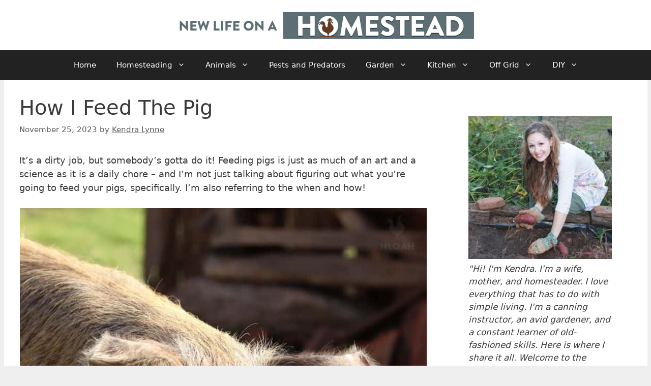

--- FILE ---
content_type: text/html; charset=UTF-8
request_url: https://www.newlifeonahomestead.com/feed-the-pig/
body_size: 26875
content:
<!DOCTYPE html>
<html lang="en-US">
<head>
	<meta charset="UTF-8">
	<script data-no-optimize="1" data-cfasync="false">!function(){"use strict";const t={adt_ei:{identityApiKey:"plainText",source:"url",type:"plaintext",priority:1},adt_eih:{identityApiKey:"sha256",source:"urlh",type:"hashed",priority:2},sh_kit:{identityApiKey:"sha256",source:"urlhck",type:"hashed",priority:3}},e=Object.keys(t);function i(t){return function(t){const e=t.match(/((?=([a-z0-9._!#$%+^&*()[\]<>-]+))\2@[a-z0-9._-]+\.[a-z0-9._-]+)/gi);return e?e[0]:""}(function(t){return t.replace(/\s/g,"")}(t.toLowerCase()))}!async function(){const n=new URL(window.location.href),o=n.searchParams;let a=null;const r=Object.entries(t).sort(([,t],[,e])=>t.priority-e.priority).map(([t])=>t);for(const e of r){const n=o.get(e),r=t[e];if(!n||!r)continue;const c=decodeURIComponent(n),d="plaintext"===r.type&&i(c),s="hashed"===r.type&&c;if(d||s){a={value:c,config:r};break}}if(a){const{value:t,config:e}=a;window.adthrive=window.adthrive||{},window.adthrive.cmd=window.adthrive.cmd||[],window.adthrive.cmd.push(function(){window.adthrive.identityApi({source:e.source,[e.identityApiKey]:t},({success:i,data:n})=>{i?window.adthrive.log("info","Plugin","detectEmails",`Identity API called with ${e.type} email: ${t}`,n):window.adthrive.log("warning","Plugin","detectEmails",`Failed to call Identity API with ${e.type} email: ${t}`,n)})})}!function(t,e){const i=new URL(e);t.forEach(t=>i.searchParams.delete(t)),history.replaceState(null,"",i.toString())}(e,n)}()}();
</script><meta name='robots' content='index, follow, max-image-preview:large, max-snippet:-1, max-video-preview:-1' />

<script data-no-optimize="1" data-cfasync="false">
(function(w, d) {
	w.adthrive = w.adthrive || {};
	w.adthrive.cmd = w.adthrive.cmd || [];
	w.adthrive.plugin = 'adthrive-ads-3.10.0';
	w.adthrive.host = 'ads.adthrive.com';
	w.adthrive.integration = 'plugin';

	var commitParam = (w.adthriveCLS && w.adthriveCLS.bucket !== 'prod' && w.adthriveCLS.branch) ? '&commit=' + w.adthriveCLS.branch : '';

	var s = d.createElement('script');
	s.async = true;
	s.referrerpolicy='no-referrer-when-downgrade';
	s.src = 'https://' + w.adthrive.host + '/sites/57a0edeefd6abdeb0da50fba/ads.min.js?referrer=' + w.encodeURIComponent(w.location.href) + commitParam + '&cb=' + (Math.floor(Math.random() * 100) + 1) + '';
	var n = d.getElementsByTagName('script')[0];
	n.parentNode.insertBefore(s, n);
})(window, document);
</script>
<link rel="dns-prefetch" href="https://ads.adthrive.com/"><link rel="preconnect" href="https://ads.adthrive.com/"><link rel="preconnect" href="https://ads.adthrive.com/" crossorigin><meta name="viewport" content="width=device-width, initial-scale=1">
	<!-- This site is optimized with the Yoast SEO plugin v26.8 - https://yoast.com/product/yoast-seo-wordpress/ -->
	<link media="all" href="https://www.newlifeonahomestead.com/wp-content/cache/autoptimize/css/autoptimize_dc3a624a11b3c5a8b4df4d2d4889e492.css" rel="stylesheet"><title>How I Feed The Pig</title>
	<meta name="description" content="Feeding the pig may not be your favorite homesteading chore, but there are ways to make it more effective." />
	<link rel="canonical" href="https://www.newlifeonahomestead.com/feed-the-pig/" />
	<meta property="og:locale" content="en_US" />
	<meta property="og:type" content="article" />
	<meta property="og:title" content="How I Feed The Pig" />
	<meta property="og:description" content="Feeding the pig may not be your favorite homesteading chore, but there are ways to make it more effective." />
	<meta property="og:url" content="https://www.newlifeonahomestead.com/feed-the-pig/" />
	<meta property="og:site_name" content="New Life On A Homestead" />
	<meta property="article:publisher" content="https://www.facebook.com/NewLifeonaHomestead" />
	<meta property="article:author" content="https://www.facebook.com/NewLifeonaHomestead" />
	<meta property="article:published_time" content="2010-01-28T14:00:39+00:00" />
	<meta property="article:modified_time" content="2023-11-25T13:19:36+00:00" />
	<meta property="og:image" content="https://www.newlifeonahomestead.com/wp-content/uploads/2022/04/pig_eating_corn_from_a_bowl.jpg" />
	<meta property="og:image:width" content="1536" />
	<meta property="og:image:height" content="2110" />
	<meta property="og:image:type" content="image/jpeg" />
	<meta name="author" content="Kendra Lynne" />
	<meta name="twitter:card" content="summary_large_image" />
	<meta name="twitter:creator" content="@HomesteadGirly" />
	<meta name="twitter:site" content="@HomesteadGirly" />
	<meta name="twitter:label1" content="Written by" />
	<meta name="twitter:data1" content="Kendra Lynne" />
	<meta name="twitter:label2" content="Est. reading time" />
	<meta name="twitter:data2" content="12 minutes" />
	<script type="application/ld+json" class="yoast-schema-graph">{"@context":"https://schema.org","@graph":[{"@type":"Article","@id":"https://www.newlifeonahomestead.com/feed-the-pig/#article","isPartOf":{"@id":"https://www.newlifeonahomestead.com/feed-the-pig/"},"author":{"name":"Kendra Lynne","@id":"https://www.newlifeonahomestead.com/#/schema/person/ca104199582c8fa5e1c9651fec0030d8"},"headline":"How I Feed The Pig","datePublished":"2010-01-28T14:00:39+00:00","dateModified":"2023-11-25T13:19:36+00:00","mainEntityOfPage":{"@id":"https://www.newlifeonahomestead.com/feed-the-pig/"},"wordCount":2535,"commentCount":8,"publisher":{"@id":"https://www.newlifeonahomestead.com/#organization"},"image":{"@id":"https://www.newlifeonahomestead.com/feed-the-pig/#primaryimage"},"thumbnailUrl":"https://www.newlifeonahomestead.com/wp-content/uploads/2022/04/pig_eating_corn_from_a_bowl.jpg","articleSection":["Pigs"],"inLanguage":"en-US","potentialAction":[{"@type":"CommentAction","name":"Comment","target":["https://www.newlifeonahomestead.com/feed-the-pig/#respond"]}]},{"@type":"WebPage","@id":"https://www.newlifeonahomestead.com/feed-the-pig/","url":"https://www.newlifeonahomestead.com/feed-the-pig/","name":"How I Feed The Pig","isPartOf":{"@id":"https://www.newlifeonahomestead.com/#website"},"primaryImageOfPage":{"@id":"https://www.newlifeonahomestead.com/feed-the-pig/#primaryimage"},"image":{"@id":"https://www.newlifeonahomestead.com/feed-the-pig/#primaryimage"},"thumbnailUrl":"https://www.newlifeonahomestead.com/wp-content/uploads/2022/04/pig_eating_corn_from_a_bowl.jpg","datePublished":"2010-01-28T14:00:39+00:00","dateModified":"2023-11-25T13:19:36+00:00","description":"Feeding the pig may not be your favorite homesteading chore, but there are ways to make it more effective.","breadcrumb":{"@id":"https://www.newlifeonahomestead.com/feed-the-pig/#breadcrumb"},"inLanguage":"en-US","potentialAction":[{"@type":"ReadAction","target":["https://www.newlifeonahomestead.com/feed-the-pig/"]}]},{"@type":"ImageObject","inLanguage":"en-US","@id":"https://www.newlifeonahomestead.com/feed-the-pig/#primaryimage","url":"https://www.newlifeonahomestead.com/wp-content/uploads/2022/04/pig_eating_corn_from_a_bowl.jpg","contentUrl":"https://www.newlifeonahomestead.com/wp-content/uploads/2022/04/pig_eating_corn_from_a_bowl.jpg","width":1536,"height":2110,"caption":"pig eating corn from a bowl"},{"@type":"BreadcrumbList","@id":"https://www.newlifeonahomestead.com/feed-the-pig/#breadcrumb","itemListElement":[{"@type":"ListItem","position":1,"name":"Home","item":"https://www.newlifeonahomestead.com/"},{"@type":"ListItem","position":2,"name":"How I Feed The Pig"}]},{"@type":"WebSite","@id":"https://www.newlifeonahomestead.com/#website","url":"https://www.newlifeonahomestead.com/","name":"New Life On A Homestead","description":"Our Family&#039;s Journey Toward Self-Sufficiency","publisher":{"@id":"https://www.newlifeonahomestead.com/#organization"},"potentialAction":[{"@type":"SearchAction","target":{"@type":"EntryPoint","urlTemplate":"https://www.newlifeonahomestead.com/?s={search_term_string}"},"query-input":{"@type":"PropertyValueSpecification","valueRequired":true,"valueName":"search_term_string"}}],"inLanguage":"en-US"},{"@type":"Organization","@id":"https://www.newlifeonahomestead.com/#organization","name":"New Life on a Homestead","url":"https://www.newlifeonahomestead.com/","logo":{"@type":"ImageObject","inLanguage":"en-US","@id":"https://www.newlifeonahomestead.com/#/schema/logo/image/","url":"https://www.newlifeonahomestead.com/wp-content/uploads/2017/04/NEW-Rooster-LOGO.jpg","contentUrl":"https://www.newlifeonahomestead.com/wp-content/uploads/2017/04/NEW-Rooster-LOGO.jpg","width":158,"height":130,"caption":"New Life on a Homestead"},"image":{"@id":"https://www.newlifeonahomestead.com/#/schema/logo/image/"},"sameAs":["https://www.facebook.com/NewLifeonaHomestead","https://x.com/HomesteadGirly","https://www.instagram.com/newlifeonahomestead/","https://www.pinterest.com/homesteadgirly/","https://www.youtube.com/user/HomesteadingGirl"]},{"@type":"Person","@id":"https://www.newlifeonahomestead.com/#/schema/person/ca104199582c8fa5e1c9651fec0030d8","name":"Kendra Lynne","description":"A city girl learning to homestead on an acre of land in the country. Wife and homeschooling mother of four. Enjoying life, and everything that has to do with self sufficient living.","sameAs":["https://www.newlifeonahomestead.com/","https://www.facebook.com/NewLifeonaHomestead","https://www.youtube.com/@HomesteadingGirl/videos"],"url":"https://www.newlifeonahomestead.com/author/admin/"}]}</script>
	<!-- / Yoast SEO plugin. -->


<link rel="alternate" type="application/rss+xml" title="New Life On A Homestead &raquo; Feed" href="https://www.newlifeonahomestead.com/feed/" />
<link rel="alternate" type="application/rss+xml" title="New Life On A Homestead &raquo; Comments Feed" href="https://www.newlifeonahomestead.com/comments/feed/" />
<link rel="alternate" type="application/rss+xml" title="New Life On A Homestead &raquo; How I Feed The Pig Comments Feed" href="https://www.newlifeonahomestead.com/feed-the-pig/feed/" />
<link rel="alternate" title="oEmbed (JSON)" type="application/json+oembed" href="https://www.newlifeonahomestead.com/wp-json/oembed/1.0/embed?url=https%3A%2F%2Fwww.newlifeonahomestead.com%2Ffeed-the-pig%2F" />
<link rel="alternate" title="oEmbed (XML)" type="text/xml+oembed" href="https://www.newlifeonahomestead.com/wp-json/oembed/1.0/embed?url=https%3A%2F%2Fwww.newlifeonahomestead.com%2Ffeed-the-pig%2F&#038;format=xml" />
<script>(()=>{"use strict";const e=[400,500,600,700,800,900],t=e=>`wprm-min-${e}`,n=e=>`wprm-max-${e}`,s=new Set,o="ResizeObserver"in window,r=o?new ResizeObserver((e=>{for(const t of e)c(t.target)})):null,i=.5/(window.devicePixelRatio||1);function c(s){const o=s.getBoundingClientRect().width||0;for(let r=0;r<e.length;r++){const c=e[r],a=o<=c+i;o>c+i?s.classList.add(t(c)):s.classList.remove(t(c)),a?s.classList.add(n(c)):s.classList.remove(n(c))}}function a(e){s.has(e)||(s.add(e),r&&r.observe(e),c(e))}!function(e=document){e.querySelectorAll(".wprm-recipe").forEach(a)}();if(new MutationObserver((e=>{for(const t of e)for(const e of t.addedNodes)e instanceof Element&&(e.matches?.(".wprm-recipe")&&a(e),e.querySelectorAll?.(".wprm-recipe").forEach(a))})).observe(document.documentElement,{childList:!0,subtree:!0}),!o){let e=0;addEventListener("resize",(()=>{e&&cancelAnimationFrame(e),e=requestAnimationFrame((()=>s.forEach(c)))}),{passive:!0})}})();</script>



















<script src="https://www.newlifeonahomestead.com/wp-includes/js/jquery/jquery.min.js?ver=3.7.1" id="jquery-core-js"></script>
<link rel="https://api.w.org/" href="https://www.newlifeonahomestead.com/wp-json/" /><link rel="alternate" title="JSON" type="application/json" href="https://www.newlifeonahomestead.com/wp-json/wp/v2/posts/3874" /><link rel="EditURI" type="application/rsd+xml" title="RSD" href="https://www.newlifeonahomestead.com/xmlrpc.php?rsd" />
<meta name="generator" content="WordPress 6.9" />
<link rel='shortlink' href='https://www.newlifeonahomestead.com/?p=3874' />
<!-- Global site tag (gtag.js) - Google Analytics -->
 <script>
  window ['gtag_enable_tcf_support'] = true;
</script>
<script async src="https://www.googletagmanager.com/gtag/js?id=UA-194142591-1"></script>
<script>
  window.dataLayer = window.dataLayer || [];
  function gtag(){dataLayer.push(arguments);}
  gtag('js', new Date());

	
  gtag('config', 'UA-194142591-1', { 'anonymize_ip': true });
  gtag('config', 'G-RC7NN9CNPB');
</script>
		<link rel="icon" href="https://www.newlifeonahomestead.com/wp-content/uploads/2017/04/NEW-Rooster-LOGO-150x123.jpg" sizes="32x32" />
<link rel="icon" href="https://www.newlifeonahomestead.com/wp-content/uploads/2017/04/NEW-Rooster-LOGO.jpg" sizes="192x192" />
<link rel="apple-touch-icon" href="https://www.newlifeonahomestead.com/wp-content/uploads/2017/04/NEW-Rooster-LOGO.jpg" />
<meta name="msapplication-TileImage" content="https://www.newlifeonahomestead.com/wp-content/uploads/2017/04/NEW-Rooster-LOGO.jpg" />
		
		</head>

<body class="wp-singular post-template-default single single-post postid-3874 single-format-standard wp-custom-logo wp-embed-responsive wp-theme-generatepress right-sidebar nav-below-header one-container header-aligned-center dropdown-hover featured-image-active" itemtype="https://schema.org/Blog" itemscope>
	<a class="screen-reader-text skip-link" href="#content" title="Skip to content">Skip to content</a>		<header class="site-header" id="masthead" aria-label="Site"  itemtype="https://schema.org/WPHeader" itemscope>
			<div class="inside-header grid-container">
				<div class="site-logo">
					<a href="https://www.newlifeonahomestead.com/" rel="home">
						<img  class="header-image is-logo-image" alt="New Life On A Homestead" src="https://www.newlifeonahomestead.com/wp-content/uploads/2020/06/NLOAH-LOGO_2020.png" width="600" height="68" />
					</a>
				</div>			</div>
		</header>
				<nav class="main-navigation nav-align-center sub-menu-right" id="site-navigation" aria-label="Primary"  itemtype="https://schema.org/SiteNavigationElement" itemscope>
			<div class="inside-navigation grid-container">
								<button class="menu-toggle" aria-controls="primary-menu" aria-expanded="false">
					<span class="gp-icon icon-menu-bars"><svg viewBox="0 0 512 512" aria-hidden="true" xmlns="http://www.w3.org/2000/svg" width="1em" height="1em"><path d="M0 96c0-13.255 10.745-24 24-24h464c13.255 0 24 10.745 24 24s-10.745 24-24 24H24c-13.255 0-24-10.745-24-24zm0 160c0-13.255 10.745-24 24-24h464c13.255 0 24 10.745 24 24s-10.745 24-24 24H24c-13.255 0-24-10.745-24-24zm0 160c0-13.255 10.745-24 24-24h464c13.255 0 24 10.745 24 24s-10.745 24-24 24H24c-13.255 0-24-10.745-24-24z" /></svg><svg viewBox="0 0 512 512" aria-hidden="true" xmlns="http://www.w3.org/2000/svg" width="1em" height="1em"><path d="M71.029 71.029c9.373-9.372 24.569-9.372 33.942 0L256 222.059l151.029-151.03c9.373-9.372 24.569-9.372 33.942 0 9.372 9.373 9.372 24.569 0 33.942L289.941 256l151.03 151.029c9.372 9.373 9.372 24.569 0 33.942-9.373 9.372-24.569 9.372-33.942 0L256 289.941l-151.029 151.03c-9.373 9.372-24.569 9.372-33.942 0-9.372-9.373-9.372-24.569 0-33.942L222.059 256 71.029 104.971c-9.372-9.373-9.372-24.569 0-33.942z" /></svg></span><span class="mobile-menu">Menu</span>				</button>
				<div id="primary-menu" class="main-nav"><ul id="menu-below-header-menu-bar" class=" menu sf-menu"><li id="menu-item-26840" class="menu-item menu-item-type-custom menu-item-object-custom menu-item-home menu-item-26840"><a href="https://www.newlifeonahomestead.com">Home</a></li>
<li id="menu-item-25087" class="menu-item menu-item-type-taxonomy menu-item-object-category menu-item-has-children menu-item-25087"><a href="https://www.newlifeonahomestead.com/the-homestead-life/">Homesteading<span role="presentation" class="dropdown-menu-toggle"><span class="gp-icon icon-arrow"><svg viewBox="0 0 330 512" aria-hidden="true" xmlns="http://www.w3.org/2000/svg" width="1em" height="1em"><path d="M305.913 197.085c0 2.266-1.133 4.815-2.833 6.514L171.087 335.593c-1.7 1.7-4.249 2.832-6.515 2.832s-4.815-1.133-6.515-2.832L26.064 203.599c-1.7-1.7-2.832-4.248-2.832-6.514s1.132-4.816 2.832-6.515l14.162-14.163c1.7-1.699 3.966-2.832 6.515-2.832 2.266 0 4.815 1.133 6.515 2.832l111.316 111.317 111.316-111.317c1.7-1.699 4.249-2.832 6.515-2.832s4.815 1.133 6.515 2.832l14.162 14.163c1.7 1.7 2.833 4.249 2.833 6.515z" /></svg></span></span></a>
<ul class="sub-menu">
	<li id="menu-item-25082" class="menu-item menu-item-type-taxonomy menu-item-object-category menu-item-25082"><a href="https://www.newlifeonahomestead.com/frugality/">Homestead Frugality</a></li>
	<li id="menu-item-25083" class="menu-item menu-item-type-taxonomy menu-item-object-category menu-item-25083"><a href="https://www.newlifeonahomestead.com/homemade-cleaners/">Homemade Cleaners</a></li>
	<li id="menu-item-25075" class="menu-item menu-item-type-taxonomy menu-item-object-category menu-item-25075"><a href="https://www.newlifeonahomestead.com/natural-home-remedies/">Natural Remedies</a></li>
	<li id="menu-item-25085" class="menu-item menu-item-type-taxonomy menu-item-object-category menu-item-25085"><a href="https://www.newlifeonahomestead.com/natural-beauty/">Natural Beauty</a></li>
	<li id="menu-item-64920" class="menu-item menu-item-type-taxonomy menu-item-object-category menu-item-64920"><a href="https://www.newlifeonahomestead.com/soapmaking/">Soapmaking</a></li>
</ul>
</li>
<li id="menu-item-25066" class="menu-item menu-item-type-taxonomy menu-item-object-category menu-item-has-children menu-item-25066"><a href="https://www.newlifeonahomestead.com/raising-animals/">Animals<span role="presentation" class="dropdown-menu-toggle"><span class="gp-icon icon-arrow"><svg viewBox="0 0 330 512" aria-hidden="true" xmlns="http://www.w3.org/2000/svg" width="1em" height="1em"><path d="M305.913 197.085c0 2.266-1.133 4.815-2.833 6.514L171.087 335.593c-1.7 1.7-4.249 2.832-6.515 2.832s-4.815-1.133-6.515-2.832L26.064 203.599c-1.7-1.7-2.832-4.248-2.832-6.514s1.132-4.816 2.832-6.515l14.162-14.163c1.7-1.699 3.966-2.832 6.515-2.832 2.266 0 4.815 1.133 6.515 2.832l111.316 111.317 111.316-111.317c1.7-1.699 4.249-2.832 6.515-2.832s4.815 1.133 6.515 2.832l14.162 14.163c1.7 1.7 2.833 4.249 2.833 6.515z" /></svg></span></span></a>
<ul class="sub-menu">
	<li id="menu-item-25069" class="menu-item menu-item-type-taxonomy menu-item-object-category menu-item-25069"><a href="https://www.newlifeonahomestead.com/chickens/">Chickens</a></li>
	<li id="menu-item-25067" class="menu-item menu-item-type-taxonomy menu-item-object-category menu-item-25067"><a href="https://www.newlifeonahomestead.com/goats/">Goats</a></li>
	<li id="menu-item-39029" class="menu-item menu-item-type-taxonomy menu-item-object-category menu-item-39029"><a href="https://www.newlifeonahomestead.com/ducks/">Ducks</a></li>
	<li id="menu-item-37270" class="menu-item menu-item-type-taxonomy menu-item-object-category menu-item-37270"><a href="https://www.newlifeonahomestead.com/sheep/">Sheep</a></li>
	<li id="menu-item-25068" class="menu-item menu-item-type-taxonomy menu-item-object-category current-post-ancestor current-menu-parent current-post-parent menu-item-25068"><a href="https://www.newlifeonahomestead.com/pigs/">Pigs</a></li>
	<li id="menu-item-25070" class="menu-item menu-item-type-taxonomy menu-item-object-category menu-item-25070"><a href="https://www.newlifeonahomestead.com/rabbits/">Rabbits</a></li>
	<li id="menu-item-39099" class="menu-item menu-item-type-taxonomy menu-item-object-category menu-item-39099"><a href="https://www.newlifeonahomestead.com/turkeys/">Turkeys</a></li>
	<li id="menu-item-39892" class="menu-item menu-item-type-taxonomy menu-item-object-category menu-item-39892"><a href="https://www.newlifeonahomestead.com/beekeeping/">Bees</a></li>
	<li id="menu-item-45552" class="menu-item menu-item-type-taxonomy menu-item-object-category menu-item-45552"><a href="https://www.newlifeonahomestead.com/cattle/">Cattle</a></li>
	<li id="menu-item-54497" class="menu-item menu-item-type-taxonomy menu-item-object-category menu-item-54497"><a href="https://www.newlifeonahomestead.com/horses/">Horses</a></li>
</ul>
</li>
<li id="menu-item-32515" class="menu-item menu-item-type-taxonomy menu-item-object-category menu-item-32515"><a href="https://www.newlifeonahomestead.com/pests-and-predators/">Pests and Predators</a></li>
<li id="menu-item-25071" class="menu-item menu-item-type-taxonomy menu-item-object-category menu-item-has-children menu-item-25071"><a href="https://www.newlifeonahomestead.com/gardening/">Garden<span role="presentation" class="dropdown-menu-toggle"><span class="gp-icon icon-arrow"><svg viewBox="0 0 330 512" aria-hidden="true" xmlns="http://www.w3.org/2000/svg" width="1em" height="1em"><path d="M305.913 197.085c0 2.266-1.133 4.815-2.833 6.514L171.087 335.593c-1.7 1.7-4.249 2.832-6.515 2.832s-4.815-1.133-6.515-2.832L26.064 203.599c-1.7-1.7-2.832-4.248-2.832-6.514s1.132-4.816 2.832-6.515l14.162-14.163c1.7-1.699 3.966-2.832 6.515-2.832 2.266 0 4.815 1.133 6.515 2.832l111.316 111.317 111.316-111.317c1.7-1.699 4.249-2.832 6.515-2.832s4.815 1.133 6.515 2.832l14.162 14.163c1.7 1.7 2.833 4.249 2.833 6.515z" /></svg></span></span></a>
<ul class="sub-menu">
	<li id="menu-item-60146" class="menu-item menu-item-type-taxonomy menu-item-object-category menu-item-has-children menu-item-60146"><a href="https://www.newlifeonahomestead.com/vegetables/">Vegetables<span role="presentation" class="dropdown-menu-toggle"><span class="gp-icon icon-arrow-right"><svg viewBox="0 0 192 512" aria-hidden="true" xmlns="http://www.w3.org/2000/svg" width="1em" height="1em" fill-rule="evenodd" clip-rule="evenodd" stroke-linejoin="round" stroke-miterlimit="1.414"><path d="M178.425 256.001c0 2.266-1.133 4.815-2.832 6.515L43.599 394.509c-1.7 1.7-4.248 2.833-6.514 2.833s-4.816-1.133-6.515-2.833l-14.163-14.162c-1.699-1.7-2.832-3.966-2.832-6.515 0-2.266 1.133-4.815 2.832-6.515l111.317-111.316L16.407 144.685c-1.699-1.7-2.832-4.249-2.832-6.515s1.133-4.815 2.832-6.515l14.163-14.162c1.7-1.7 4.249-2.833 6.515-2.833s4.815 1.133 6.514 2.833l131.994 131.993c1.7 1.7 2.832 4.249 2.832 6.515z" fill-rule="nonzero" /></svg></span></span></a>
	<ul class="sub-menu">
		<li id="menu-item-66862" class="menu-item menu-item-type-taxonomy menu-item-object-category menu-item-66862"><a href="https://www.newlifeonahomestead.com/apiaceae/">Apiaceae</a></li>
		<li id="menu-item-60166" class="menu-item menu-item-type-taxonomy menu-item-object-category menu-item-60166"><a href="https://www.newlifeonahomestead.com/nightshade-plants/">Nightshades</a></li>
		<li id="menu-item-60158" class="menu-item menu-item-type-taxonomy menu-item-object-category menu-item-60158"><a href="https://www.newlifeonahomestead.com/alliums/">Alliums</a></li>
		<li id="menu-item-60162" class="menu-item menu-item-type-taxonomy menu-item-object-category menu-item-60162"><a href="https://www.newlifeonahomestead.com/cucurbitaceae/">Cucurbitaceae</a></li>
		<li id="menu-item-60159" class="menu-item menu-item-type-taxonomy menu-item-object-category menu-item-60159"><a href="https://www.newlifeonahomestead.com/asteraceae/">Asteraceae</a></li>
		<li id="menu-item-60164" class="menu-item menu-item-type-taxonomy menu-item-object-category menu-item-60164"><a href="https://www.newlifeonahomestead.com/amaranthaceae/">Amaranthaceae</a></li>
		<li id="menu-item-60167" class="menu-item menu-item-type-taxonomy menu-item-object-category menu-item-60167"><a href="https://www.newlifeonahomestead.com/brassicas/">Brassicas</a></li>
	</ul>
</li>
	<li id="menu-item-65818" class="menu-item menu-item-type-taxonomy menu-item-object-category menu-item-65818"><a href="https://www.newlifeonahomestead.com/cereal-crops/">Cereal Crops</a></li>
	<li id="menu-item-65823" class="menu-item menu-item-type-taxonomy menu-item-object-category menu-item-65823"><a href="https://www.newlifeonahomestead.com/grasses/">Grasses</a></li>
	<li id="menu-item-60148" class="menu-item menu-item-type-taxonomy menu-item-object-category menu-item-60148"><a href="https://www.newlifeonahomestead.com/berries/">Berries</a></li>
	<li id="menu-item-67486" class="menu-item menu-item-type-taxonomy menu-item-object-category menu-item-67486"><a href="https://www.newlifeonahomestead.com/fruit-trees/">Fruit Trees</a></li>
	<li id="menu-item-60152" class="menu-item menu-item-type-taxonomy menu-item-object-category menu-item-60152"><a href="https://www.newlifeonahomestead.com/herbs/">Herbs</a></li>
	<li id="menu-item-60147" class="menu-item menu-item-type-taxonomy menu-item-object-category menu-item-60147"><a href="https://www.newlifeonahomestead.com/flowers/">Flowers</a></li>
	<li id="menu-item-60170" class="menu-item menu-item-type-taxonomy menu-item-object-category menu-item-has-children menu-item-60170"><a href="https://www.newlifeonahomestead.com/soil/">Soil<span role="presentation" class="dropdown-menu-toggle"><span class="gp-icon icon-arrow-right"><svg viewBox="0 0 192 512" aria-hidden="true" xmlns="http://www.w3.org/2000/svg" width="1em" height="1em" fill-rule="evenodd" clip-rule="evenodd" stroke-linejoin="round" stroke-miterlimit="1.414"><path d="M178.425 256.001c0 2.266-1.133 4.815-2.832 6.515L43.599 394.509c-1.7 1.7-4.248 2.833-6.514 2.833s-4.816-1.133-6.515-2.833l-14.163-14.162c-1.699-1.7-2.832-3.966-2.832-6.515 0-2.266 1.133-4.815 2.832-6.515l111.317-111.316L16.407 144.685c-1.699-1.7-2.832-4.249-2.832-6.515s1.133-4.815 2.832-6.515l14.163-14.162c1.7-1.7 4.249-2.833 6.515-2.833s4.815 1.133 6.514 2.833l131.994 131.993c1.7 1.7 2.832 4.249 2.832 6.515z" fill-rule="nonzero" /></svg></span></span></a>
	<ul class="sub-menu">
		<li id="menu-item-60171" class="menu-item menu-item-type-taxonomy menu-item-object-category menu-item-60171"><a href="https://www.newlifeonahomestead.com/mulch/">Mulch</a></li>
		<li id="menu-item-60151" class="menu-item menu-item-type-taxonomy menu-item-object-category menu-item-60151"><a href="https://www.newlifeonahomestead.com/fertilizers/">Fertilizers</a></li>
		<li id="menu-item-60172" class="menu-item menu-item-type-taxonomy menu-item-object-category menu-item-60172"><a href="https://www.newlifeonahomestead.com/irrigation/">Irrigation</a></li>
	</ul>
</li>
	<li id="menu-item-39895" class="menu-item menu-item-type-taxonomy menu-item-object-category menu-item-39895"><a href="https://www.newlifeonahomestead.com/permaculture/">Permaculture</a></li>
	<li id="menu-item-60149" class="menu-item menu-item-type-taxonomy menu-item-object-category menu-item-60149"><a href="https://www.newlifeonahomestead.com/plant-diseases/">Plant Diseases</a></li>
	<li id="menu-item-60150" class="menu-item menu-item-type-taxonomy menu-item-object-category menu-item-60150"><a href="https://www.newlifeonahomestead.com/plant-pests/">Plant Pests</a></li>
</ul>
</li>
<li id="menu-item-25072" class="menu-item menu-item-type-taxonomy menu-item-object-category menu-item-has-children menu-item-25072"><a href="https://www.newlifeonahomestead.com/the-homestead-kitchen/">Kitchen<span role="presentation" class="dropdown-menu-toggle"><span class="gp-icon icon-arrow"><svg viewBox="0 0 330 512" aria-hidden="true" xmlns="http://www.w3.org/2000/svg" width="1em" height="1em"><path d="M305.913 197.085c0 2.266-1.133 4.815-2.833 6.514L171.087 335.593c-1.7 1.7-4.249 2.832-6.515 2.832s-4.815-1.133-6.515-2.832L26.064 203.599c-1.7-1.7-2.832-4.248-2.832-6.514s1.132-4.816 2.832-6.515l14.162-14.163c1.7-1.699 3.966-2.832 6.515-2.832 2.266 0 4.815 1.133 6.515 2.832l111.316 111.317 111.316-111.317c1.7-1.699 4.249-2.832 6.515-2.832s4.815 1.133 6.515 2.832l14.162 14.163c1.7 1.7 2.833 4.249 2.833 6.515z" /></svg></span></span></a>
<ul class="sub-menu">
	<li id="menu-item-32897" class="menu-item menu-item-type-taxonomy menu-item-object-category menu-item-32897"><a href="https://www.newlifeonahomestead.com/food-preservation/">Food Preservation</a></li>
	<li id="menu-item-25073" class="menu-item menu-item-type-taxonomy menu-item-object-category menu-item-25073"><a href="https://www.newlifeonahomestead.com/canning/">Canning</a></li>
	<li id="menu-item-65777" class="menu-item menu-item-type-taxonomy menu-item-object-category menu-item-65777"><a href="https://www.newlifeonahomestead.com/freezing/">Freezing</a></li>
	<li id="menu-item-59822" class="menu-item menu-item-type-taxonomy menu-item-object-category menu-item-59822"><a href="https://www.newlifeonahomestead.com/dehydrating/">Dehydrating</a></li>
	<li id="menu-item-32898" class="menu-item menu-item-type-taxonomy menu-item-object-category menu-item-32898"><a href="https://www.newlifeonahomestead.com/recipes/">Recipes</a></li>
</ul>
</li>
<li id="menu-item-25076" class="menu-item menu-item-type-taxonomy menu-item-object-category menu-item-has-children menu-item-25076"><a href="https://www.newlifeonahomestead.com/off-grid/">Off Grid<span role="presentation" class="dropdown-menu-toggle"><span class="gp-icon icon-arrow"><svg viewBox="0 0 330 512" aria-hidden="true" xmlns="http://www.w3.org/2000/svg" width="1em" height="1em"><path d="M305.913 197.085c0 2.266-1.133 4.815-2.833 6.514L171.087 335.593c-1.7 1.7-4.249 2.832-6.515 2.832s-4.815-1.133-6.515-2.832L26.064 203.599c-1.7-1.7-2.832-4.248-2.832-6.514s1.132-4.816 2.832-6.515l14.162-14.163c1.7-1.699 3.966-2.832 6.515-2.832 2.266 0 4.815 1.133 6.515 2.832l111.316 111.317 111.316-111.317c1.7-1.699 4.249-2.832 6.515-2.832s4.815 1.133 6.515 2.832l14.162 14.163c1.7 1.7 2.833 4.249 2.833 6.515z" /></svg></span></span></a>
<ul class="sub-menu">
	<li id="menu-item-60811" class="menu-item menu-item-type-custom menu-item-object-custom menu-item-60811"><a href="https://www.newlifeonahomestead.com/eating-off-the-land/">Wild Foraging</a></li>
</ul>
</li>
<li id="menu-item-28862" class="menu-item menu-item-type-taxonomy menu-item-object-category menu-item-has-children menu-item-28862"><a href="https://www.newlifeonahomestead.com/diy/">DIY<span role="presentation" class="dropdown-menu-toggle"><span class="gp-icon icon-arrow"><svg viewBox="0 0 330 512" aria-hidden="true" xmlns="http://www.w3.org/2000/svg" width="1em" height="1em"><path d="M305.913 197.085c0 2.266-1.133 4.815-2.833 6.514L171.087 335.593c-1.7 1.7-4.249 2.832-6.515 2.832s-4.815-1.133-6.515-2.832L26.064 203.599c-1.7-1.7-2.832-4.248-2.832-6.514s1.132-4.816 2.832-6.515l14.162-14.163c1.7-1.699 3.966-2.832 6.515-2.832 2.266 0 4.815 1.133 6.515 2.832l111.316 111.317 111.316-111.317c1.7-1.699 4.249-2.832 6.515-2.832s4.815 1.133 6.515 2.832l14.162 14.163c1.7 1.7 2.833 4.249 2.833 6.515z" /></svg></span></span></a>
<ul class="sub-menu">
	<li id="menu-item-39891" class="menu-item menu-item-type-taxonomy menu-item-object-category menu-item-39891"><a href="https://www.newlifeonahomestead.com/diy-toys/">DIY Toys</a></li>
</ul>
</li>
</ul></div>			</div>
		</nav>
		
	<div class="site grid-container container hfeed" id="page">
				<div class="site-content" id="content">
			
	<div class="content-area" id="primary">
		<main class="site-main" id="main">
			
<article id="post-3874" class="post-3874 post type-post status-publish format-standard has-post-thumbnail hentry category-pigs" itemtype="https://schema.org/CreativeWork" itemscope>
	<div class="inside-article">
					<header class="entry-header">
				<h1 class="entry-title" itemprop="headline">How I Feed The Pig</h1>		<div class="entry-meta">
			<span class="posted-on"><time class="entry-date updated-date" datetime="2023-11-25T08:19:36-05:00" itemprop="dateModified">November 25, 2023</time></span> <span class="byline">by <span class="author vcard" itemprop="author" itemtype="https://schema.org/Person" itemscope><a class="url fn n" href="https://www.newlifeonahomestead.com/author/admin/" title="View all posts by Kendra Lynne" rel="author" itemprop="url"><span class="author-name" itemprop="name">Kendra Lynne</span></a></span></span> 		</div>
					</header>
			
		<div class="entry-content" itemprop="text">
			<input class="jpibfi" type="hidden">
<p class="has-text-align-left">It&#8217;s a dirty job, but somebody&#8217;s gotta do it! Feeding pigs is just as much of an art and a science as it is a daily chore &#8211; and I’m not just talking about figuring out what you’re going to feed your pigs, specifically. I’m also referring to the when and how!</p>


<div class="wp-block-image">
<figure class="aligncenter size-large"><img fetchpriority="high" decoding="async" width="800" height="1099" src="https://www.newlifeonahomestead.com/wp-content/uploads/2022/04/pig_eating_corn_from_a_bowl-800x1099.jpg" alt="pig eating corn from a bowl" class="wp-image-45839" data-jpibfi-post-excerpt="It&#039;s a dirty job, but somebody&#039;s gotta do it!" data-jpibfi-post-url="https://www.newlifeonahomestead.com/feed-the-pig/" data-jpibfi-post-title="How I Feed The Pig" data-jpibfi-src="https://www.newlifeonahomestead.com/wp-content/uploads/2022/04/pig_eating_corn_from_a_bowl-800x1099.jpg" srcset="https://www.newlifeonahomestead.com/wp-content/uploads/2022/04/pig_eating_corn_from_a_bowl-800x1099.jpg 800w, https://www.newlifeonahomestead.com/wp-content/uploads/2022/04/pig_eating_corn_from_a_bowl-218x300.jpg 218w, https://www.newlifeonahomestead.com/wp-content/uploads/2022/04/pig_eating_corn_from_a_bowl-109x150.jpg 109w, https://www.newlifeonahomestead.com/wp-content/uploads/2022/04/pig_eating_corn_from_a_bowl-768x1055.jpg 768w, https://www.newlifeonahomestead.com/wp-content/uploads/2022/04/pig_eating_corn_from_a_bowl-1118x1536.jpg 1118w, https://www.newlifeonahomestead.com/wp-content/uploads/2022/04/pig_eating_corn_from_a_bowl-1491x2048.jpg 1491w, https://www.newlifeonahomestead.com/wp-content/uploads/2022/04/pig_eating_corn_from_a_bowl.jpg 1536w" sizes="(max-width: 800px) 100vw, 800px" /><figcaption class="wp-element-caption">pig eating corn from a bowl</figcaption></figure>
</div>


<p>It’s essential that you feed your pigs properly so that they grow up healthy and large. Here are some tips on how to feed pigs safely, effectively, and quickly so that you can move onto the long list of other farm chores you need to accomplish today!</p>



<h2 class="wp-block-heading">How to Feed Pigs: 12 Tips</h2>



<h3 class="wp-block-heading">1. Feeding Piglets</h3>



<p>Of course, very young piglets will be eating from their mothers, drinking milk exclusively until they are a minimum of 10 days of age.</p>



<p>On the first day of life, piglets need to eat up to 15 times! If your piglets are eating from mama and all seems to be going well, leave them be &#8211; your sow will know what to do.</p>



<p>In some limited situations, you may need to bottle feed a piglet. On the first day, within the first few hours of birth, all piglets need a <em>colostrum</em>.</p>



<p>This is something all mammals need and is often referred to as “liquid gold.” It contains valuable antibodies and nutrients that will help them ward off illnesses as they develop their own immune systems.</p>



<p>If your mama pig is <a href="https://www.newlifeonahomestead.com/what-do-piglets-eat/">feeding the piglets</a> fine on her own, again, no need to intervene. However, if you purchased newborn piglets from someone, or have had issues with the sow, <strong><mark>you may need to bottle feed your piglets with colostrum in the first 24 hours</mark></strong>.</p>



<p>This can be purchased (often in a frozen form) at a farm and garden store, and is species-specific.</p>



<p>Milk replacer can be made with cow’s milk in a pinch but it’s better to purchase milk replacer that is pig-specific.</p>



<p>You will mix the replacer according to the instructions on the package, and you can feed either with a bottle or an eyedropper (just to start, if the piglet is leery of the bottle). Mixed milk replacer lasts only 12 hours.</p>



<p>Once your piglets are ten days old, you can introduce creep feed. Creep feed is the same as the feed you might provide to older pigs but it contains smaller, more easily digested pieces that are perfect for tiny piglets.</p>



<p>They also have more nutrients and essential vitamins for growing piglets again, this can be purchased at the feed store.</p>



<p>You will need to provide about <strong>20 grams of creep feed</strong> per pig per day, spread out among one or two feedings.</p>



<p>If you don’t wish to feed your piglets by hand, you can put a box called a “creep feeder” in with your piglets to encourage them to munch whenever they get hungry.</p>



<p>Don’t worry about trying to find ways to entice them to eat it &#8211; pigs are naturally curious and they&#8217;ll wander over eventually!</p>



<p>With this creep feed, you will also need to provide a waterer. I recommend using an automatic drinker to encourage your piglets to sip whenever they get thirsty. Use a drink designed for piglets instead of a nipple waterer, as this might be tricky for them to learn at such a young age.</p>



<p>Of course, during this time, you’ll also be continuing to provide milk (via either mama or the bottle) in addition to feed and water.</p>



<p>Depending on your situation, you can wean your piglets from milk any time between three and four weeks of age or later.</p>



<h3 class="wp-block-heading">2. Figure Out How Much Food You Actually Need</h3>



<p>Before feeding your pigs willy nilly, you should sit down and do some rough calculations to determine how much they actually need.</p>



<p><strong>The average pig needs around seven pounds of food per day for every 30 pounds of body weight.</strong> A full-sized hog might eat 15 to 50 lbs in a single day! If a pig is lactating or pregnant, she’ll need an extra pound or so to nourish her young.</p>



<p>It’s best to give pigs more food than not enough, as most pigs will stop eating when they’re full (that said, it is possible for a pig to become obese, so make sure you’re only feeding healthy foods free choice).</p>



<h3 class="wp-block-heading">3. Buy an Automatic Feeder &#8211; Please!</h3>



<p>If you’re stuck feeding the pigs by hand, like me, then I can’t stress this enough &#8211; you’re going to want an automatic feeder.</p>



<p>Automatic feeders allow for hassle-free feeding and are ideal for homesteaders who work away from the home or need to be out of town for any period of time.</p>



<p>They save a ton of time on chores, reduce the amount of money that’s wasted in spilled grains, and can help your pigs grow larger more quickly because they can eat whenever they’re hungry &#8211; not just when you have time to feed them.</p>



<p>Automatic feeders refill automatically as contents are depleted. <strong>Pigs know when to stop feeding so you don’t have to worry about them gorging themselves.</strong> You may want to look for a feeder with separate troughs if you are raising multiple pigs.</p>



<p>That way, you won’t have to worry about pigs fighting over food. You can always build your own automatic feeder, too, if the ones sold at your local farm and garden store aren’t large enough for your needs.</p>



<h3 class="wp-block-heading">4. Soak Whole Grains</h3>



<p>When your pigs are in their fastest stage of growth, you may want to consider weaning them off pellet feed and providing natural grains such as rice, corn, barley, and wheat. These are high in carbohydrates so that the pigs can grow rapidly.</p>



<p>Unfortunately, whole grains also tend to put a lot of fat on your pigs &#8211; so you will want to supplement the grains with healthier alternatives like soybeans, alfalfa, and fruits and veggies, too. A well-rounded diet is key!</p>



<p><strong>One tip for feeding grains to pigs is to always soak, roll, or crack them first.</strong> Many grains are actually sold this way anyway.</p>



<p>The reason for this is that they are easier to digest, meaning your pigs will eat more and be able to convert the food into usable energy more readily.</p>



<h3 class="wp-block-heading">5. Have a Separate Trough for Table Scraps</h3>



<p>Using an atomic feeder is a smart choice for your pigs’ grains and pellets. However, when it comes to table scraps, it’s not a good idea to feed using an auto feeder because it will get messy in a hurry!</p>



<p>Portion out table scraps in a separate trough or pan. That way, you won’t have to worry about contaminating your main feeder. This can help prevent rodent or insect problems, too.</p>



<h3 class="wp-block-heading">6. Feed Once or Twice a Day</h3>



<p>If you aren’t using an automatic feeder, it’s important that you get yourself on a feeding schedule so your pigs know exactly what to expect. Make sure a large, balanced feeding is offered at least once a day so that your pigs can stay satisfied.</p>



<p>I really recommend the auto feeder, but if you can’t swing it, try to provide your pigs with room to graze. Pigs aren’t wonderful foragers, by any means, but a fenced-in pasture or field will help give your pigs something to nibble on between feedings.</p>



<p>If this isn’t possible, either, you may want to feed twice per day to make sure they’re getting enough to eat (and enough mental stimulation, too).</p>



<h3 class="wp-block-heading">7. Swing by the Local Brewery</h3>



<p>…and grab a pint to relax! Of course, not while you still have pigs to feed &#8211; the lager will have to wait a minute. But you may want to stop by the local brewery to find out if they have any leftover mash or brewery grains to dispense of.</p>



<p>Pigs love spent mash and even distilling residue. These materials are softened grains that have been broken down by the distilling process so they’re easy for pigs to digest.</p>



<p>You can feed your pigs as much of these foods as you’d like but don’t overdo it with pregnant sows or young piglets. The alcohol content is extremely low in these grains but can still cause issues if fed in excess.</p>



<h3 class="wp-block-heading">8. Keep a Countertop Scrap Bucket</h3>



<p>Pigs are partial to table scraps so feel free to save up all of your dinnertime waste and give it to your pigs. You can combine all leftover vegetables, fruits, grains, and dairy products in a countertop scrap bucket (a kitchen compost bin that is designed to be odorless is what works best for us).</p>



<h3 class="wp-block-heading">9. Pigs are Strong!</h3>



<p>Don’t forget when you’re feeding pigs &#8211; they’re super strong!</p>



<p>You will want to secure it to prevent it from being knocked over. Anchor it to a fence or the floor so that your hungry, rambunctious pigs don’t topple it over and waste the feed.</p>



<p>You can even build your own feeder out of heavier materials like hemlock or repurposed items like sinks and bathtubs.</p>



<h3 class="wp-block-heading">10. Watch Your Hands…and Feet!</h3>



<p>When you venture into the pigpen to feed your pigs, be mindful of your extremities. Pigs aren’t necessarily vicious creatures but it’s important to remember that their teeth are incredibly sharp &#8211; and their jaws extremely strong.</p>



<p>Don’t get your hands between a hungry pig and his food &#8211; and consider wearing thick-soled rubber boots or even better steel toes when you head in to feed. That way, you don’t have to worry about any mishaps that will necessitate a visit to the emergency room.</p>



<h3 class="wp-block-heading">11. They’ll Eat Less Sometimes…</h3>



<p>…and that’s usually okay. However, there are some situations in which a diminished appetite among your herd is something to be worried about.</p>



<p><strong>Pigs will generally eat less during extreme heat, and more during colder weather.</strong> They might not eat as much when it’s raining heavily, preferring to hunker down in a warm, dry spot.</p>



<p>If it’s very hot, you might find that your pigs prefer to eat at night (which is why an automatic feeder can be so beneficial, so they can help themselves whenever they please).</p>



<p>For the most part, these natural variations in feeding rhythms are nothing to worry about. However, if you notice that your pigs have suddenly stopped eating and aren’t growing well, you may need to administer a worm or consider what other factors might be at play.</p>



<p>Do your pigs have plenty of water? If your pigs are dehydrated or have taken to drinking water out of their own slurries, then it might be time to reconsider how and how often you are providing water.</p>



<h3 class="wp-block-heading">12. Know When to Stop Feeding</h3>



<p>Just as important as knowing how and when to feed your pigs is knowing when to stop feeding. Don’t feed your pigs if you need to transport them within an hour or two. If you’re moving pigs to a new location when their stomachs are full, there’s a good chance they will vomit and poop all over the place &#8211; and then roll in it. That&#8217;s definitely not fun.</p>



<p>Plus, there have been some situations in which feeding pigs prior to transporting them has led to excess gas buildup and dangerous conditions like heart failure.</p>



<p>You will also need to stop feeding about 12 to 18 hours prior to bringing your pigs to the slaughterhouse (or butchering them yourself, if that’s what you do). This will let anything in there make its way out for a more sanitary butchering job the next day.</p>



<h2 class="wp-block-heading">What You Can and Cannot Feed Pigs: A Quick Guide</h2>



<p>A pelleted feed and whole grains will likely be at the core of <a href="https://www.newlifeonahomestead.com/persnickety-pig/">your pigs’ diet</a>, but you shouldn&#8217;t rely on these exclusively.</p>



<p>Again, you’re going to want to throw in foods that add protein, vitamins, and minerals, too. Some high-protein foods include alfalfa and soybeans, while you can rely on fresh fruits and vegetables to supply fiber, vitamins, and minerals.</p>



<p>Pigs love leafy vegetables like spinach, cabbage, lettuce, and kale. They even love vines, like sweet potato or cucumber vines.</p>



<p>Colorful produce tends to be highest in vitamins and minerals, with root crops particularly beloved by pigs. Some good options include carrots, beets, parsnips, potatoes, and sweet potatoes.</p>



<p>Don’t forget that pigs can eat just about anything you can &#8211; but that doesn’t mean that they should. Although pigs love chowing down on fatty cheese products and sugary baked goods (and you can give your pigs some of these foods, in moderation for sure), you don’t want to overdo it. What you feed your pigs affects their body composition &#8211; which in turn affects the flavor of the meat.</p>



<p>Here are some foods you may want to consider feeding your pigs:</p>



<ul class="wp-block-list">
<li>✅ Fruits and vegetables</li>



<li>✅ Grains</li>



<li>✅ Formulated pig food</li>



<li>✅ Brew grains</li>



<li>✅ <a href="https://www.newlifeonahomestead.com/pigs-eating-bones/">Bones</a></li>
</ul>



<p>…and some you should avoid:</p>



<ul class="wp-block-list">
<li>❌ Raw potatoes</li>



<li>❌ Nightshade plants like tomatoes, eggplants, peppers, and potatoes (with the exception of the ripe vegetables themselves)</li>



<li>❌ Chocolate</li>



<li>❌ Caffeine</li>



<li>❌ Alcohol</li>



<li>❌ Rhubarb</li>



<li>❌ Avocadoes</li>



<li>❌ Offal</li>



<li>❌ Garbage</li>



<li>❌ Used cooking oil</li>



<li>❌ Blood, bones, carcasses from other animals</li>
</ul>



<p>Of course, here are foods that are fine to feed, but only in moderation:</p>



<ul class="wp-block-list">
<li>Dairy products</li>



<li>Baked goods</li>



<li>Breads and sweets</li>
</ul>



<p>Here&#8217;s a full list of things you can or shouldn&#8217;t feed your pig.</p>


<div class="wp-block-image">
<figure class="aligncenter size-full is-resized"><img decoding="async" width="800" height="1272" src="https://www.newlifeonahomestead.com/wp-content/uploads/2021/05/going_out_to_feed_the_pig.jpg" alt="going out to feed the pig" class="wp-image-42599" style="width:600px;height:954px" data-jpibfi-post-excerpt="It&#039;s a dirty job, but somebody&#039;s gotta do it!" data-jpibfi-post-url="https://www.newlifeonahomestead.com/feed-the-pig/" data-jpibfi-post-title="How I Feed The Pig" data-jpibfi-src="https://www.newlifeonahomestead.com/wp-content/uploads/2021/05/going_out_to_feed_the_pig.jpg" srcset="https://www.newlifeonahomestead.com/wp-content/uploads/2021/05/going_out_to_feed_the_pig.jpg 800w, https://www.newlifeonahomestead.com/wp-content/uploads/2021/05/going_out_to_feed_the_pig-189x300.jpg 189w, https://www.newlifeonahomestead.com/wp-content/uploads/2021/05/going_out_to_feed_the_pig-644x1024.jpg 644w, https://www.newlifeonahomestead.com/wp-content/uploads/2021/05/going_out_to_feed_the_pig-94x150.jpg 94w, https://www.newlifeonahomestead.com/wp-content/uploads/2021/05/going_out_to_feed_the_pig-768x1221.jpg 768w" sizes="(max-width: 800px) 100vw, 800px" /><figcaption class="wp-element-caption">Yep, this is me going to to feed the pig!</figcaption></figure>
</div>


<p></p>



<h2 class="wp-block-heading">Feeding the Pig: My Technique</h2>



<p>This is how I feed the pig&#8230;</p>



<p>Every morning, I slip through the muddy yard with a bucket of scraps and carry it to the pig pen. She sees me coming, runs to the gate, and goes crazy trying to tear the chain link apart. I&#8217;m sure neighbors for miles around can hear her piercing squeals.</p>



<p>I remove all of the boards holding the door closed; as the last piece of wood is removed she comes busting through, and straight at my legs, nudging me with her strong snout, covering me with mud. I brace myself so as to not be plowed over.</p>



<p>I maneuver around her and into her pen, trying to keep her nose out of the bucket until I&#8217;m able to pour it into her bowl. As the food begins pouring out, she immediately dives in to devour the goodies.</p>



<p>The remainder of the food from the bucket ends up falling on her head since she won&#8217;t get out of the way. I laugh and pet her back while she contentedly munches away.</p>



<p>Then I close the gate behind me so that none of the other animals will get in there and eat her food. I know she&#8217;s only in the pen because she wants to be. As soon as she&#8217;s done eating she finds a way out and I see her running around the yard a little while later, grazing with the goat.</p>



<p>I go back inside and peel off the muddy clothes. Yes, it&#8217;s a dirty job!</p>



<p>What the heck am I going to do when she’s 200 lbs? Something’s gotta give!</p>



<div class="wp-block-image"><figure class="aligncenter size-full"><img decoding="async" width="1100" height="1650" data-pin-description="Feeding the pig may not be your favorite homesteading chore, but there are ways to make it more effective. #pigs #homesteading" src="https://www.newlifeonahomestead.com/wp-content/uploads/2021/05/feeding_pigs_pinterest.jpg" alt="feeding the pig pin image" class="wp-image-42601" data-jpibfi-post-excerpt="It&#039;s a dirty job, but somebody&#039;s gotta do it!" data-jpibfi-post-url="https://www.newlifeonahomestead.com/feed-the-pig/" data-jpibfi-post-title="How I Feed The Pig" data-jpibfi-src="https://www.newlifeonahomestead.com/wp-content/uploads/2021/05/feeding_pigs_pinterest.jpg" srcset="https://www.newlifeonahomestead.com/wp-content/uploads/2021/05/feeding_pigs_pinterest.jpg 1100w, https://www.newlifeonahomestead.com/wp-content/uploads/2021/05/feeding_pigs_pinterest-200x300.jpg 200w, https://www.newlifeonahomestead.com/wp-content/uploads/2021/05/feeding_pigs_pinterest-683x1024.jpg 683w, https://www.newlifeonahomestead.com/wp-content/uploads/2021/05/feeding_pigs_pinterest-100x150.jpg 100w, https://www.newlifeonahomestead.com/wp-content/uploads/2021/05/feeding_pigs_pinterest-768x1152.jpg 768w, https://www.newlifeonahomestead.com/wp-content/uploads/2021/05/feeding_pigs_pinterest-1024x1536.jpg 1024w" sizes="(max-width: 1100px) 100vw, 1100px" /></figure></div>
<div class="saboxplugin-wrap" itemtype="http://schema.org/Person" itemscope itemprop="author"><div class="saboxplugin-tab"><div class="saboxplugin-gravatar"><img loading="lazy" decoding="async" src="https://www.newlifeonahomestead.com/wp-content/uploads/2013/04/kendra-crop.png" width="100"  height="100" alt="Kendra Lynne" itemprop="image"></div><div class="saboxplugin-authorname"><a href="https://www.newlifeonahomestead.com/author/admin/" class="vcard author" rel="author"><span class="fn">Kendra Lynne</span></a></div><div class="saboxplugin-desc"><div itemprop="description"><p>A city girl learning to homestead on an acre of land in the country. Wife and homeschooling mother of four. Enjoying life, and everything that has to do with self sufficient living.</p>
</div></div><div class="clearfix"></div><div class="saboxplugin-socials "><a title="Youtube" target="_self" href="https://www.youtube.com/@HomesteadingGirl/videos" rel="nofollow noopener" class="saboxplugin-icon-grey"><svg aria-hidden="true" class="sab-youtube" role="img" xmlns="http://www.w3.org/2000/svg" viewBox="0 0 576 512"><path fill="currentColor" d="M549.655 124.083c-6.281-23.65-24.787-42.276-48.284-48.597C458.781 64 288 64 288 64S117.22 64 74.629 75.486c-23.497 6.322-42.003 24.947-48.284 48.597-11.412 42.867-11.412 132.305-11.412 132.305s0 89.438 11.412 132.305c6.281 23.65 24.787 41.5 48.284 47.821C117.22 448 288 448 288 448s170.78 0 213.371-11.486c23.497-6.321 42.003-24.171 48.284-47.821 11.412-42.867 11.412-132.305 11.412-132.305s0-89.438-11.412-132.305zm-317.51 213.508V175.185l142.739 81.205-142.739 81.201z"></path></svg></span></a></div></div></div><div class='heateorSssClear'></div><div  class='heateor_sss_sharing_container heateor_sss_horizontal_sharing' data-heateor-sss-href='https://www.newlifeonahomestead.com/feed-the-pig/'><div class='heateor_sss_sharing_title' style="font-weight:bold" ></div><div class="heateor_sss_sharing_ul"><a aria-label="Facebook" class="heateor_sss_facebook" href="https://www.facebook.com/sharer/sharer.php?u=https%3A%2F%2Fwww.newlifeonahomestead.com%2Ffeed-the-pig%2F" title="Facebook" rel="nofollow noopener" target="_blank" style="font-size:32px!important;box-shadow:none;display:inline-block;vertical-align:middle"><span class="heateor_sss_svg" style="background-color:#0765FE;width:35px;height:35px;display:inline-block;opacity:1;float:left;font-size:32px;box-shadow:none;display:inline-block;font-size:16px;padding:0 4px;vertical-align:middle;background-repeat:repeat;overflow:hidden;padding:0;cursor:pointer;box-sizing:content-box"><svg style="display:block;" focusable="false" aria-hidden="true" xmlns="http://www.w3.org/2000/svg" width="100%" height="100%" viewBox="0 0 32 32"><path fill="#fff" d="M28 16c0-6.627-5.373-12-12-12S4 9.373 4 16c0 5.628 3.875 10.35 9.101 11.647v-7.98h-2.474V16H13.1v-1.58c0-4.085 1.849-5.978 5.859-5.978.76 0 2.072.15 2.608.298v3.325c-.283-.03-.775-.045-1.386-.045-1.967 0-2.728.745-2.728 2.683V16h3.92l-.673 3.667h-3.247v8.245C23.395 27.195 28 22.135 28 16Z"></path></svg></span></a><a aria-label="Pinterest" class="heateor_sss_button_pinterest" href="https://www.newlifeonahomestead.com/feed-the-pig/" onclick="event.preventDefault();javascript:void( (function() {var e=document.createElement('script' );e.setAttribute('type','text/javascript' );e.setAttribute('charset','UTF-8' );e.setAttribute('src','//assets.pinterest.com/js/pinmarklet.js?r='+Math.random()*99999999);document.body.appendChild(e)})());" title="Pinterest" rel="noopener" style="font-size:32px!important;box-shadow:none;display:inline-block;vertical-align:middle"><span class="heateor_sss_svg heateor_sss_s__default heateor_sss_s_pinterest" style="background-color:#cc2329;width:35px;height:35px;display:inline-block;opacity:1;float:left;font-size:32px;box-shadow:none;display:inline-block;font-size:16px;padding:0 4px;vertical-align:middle;background-repeat:repeat;overflow:hidden;padding:0;cursor:pointer;box-sizing:content-box"><svg style="display:block;" focusable="false" aria-hidden="true" xmlns="http://www.w3.org/2000/svg" width="100%" height="100%" viewBox="-2 -2 35 35"><path fill="#fff" d="M16.539 4.5c-6.277 0-9.442 4.5-9.442 8.253 0 2.272.86 4.293 2.705 5.046.303.125.574.005.662-.33.061-.231.205-.816.27-1.06.088-.331.053-.447-.191-.736-.532-.627-.873-1.439-.873-2.591 0-3.338 2.498-6.327 6.505-6.327 3.548 0 5.497 2.168 5.497 5.062 0 3.81-1.686 7.025-4.188 7.025-1.382 0-2.416-1.142-2.085-2.545.397-1.674 1.166-3.48 1.166-4.689 0-1.081-.581-1.983-1.782-1.983-1.413 0-2.548 1.462-2.548 3.419 0 1.247.421 2.091.421 2.091l-1.699 7.199c-.505 2.137-.076 4.755-.039 5.019.021.158.223.196.314.077.13-.17 1.813-2.247 2.384-4.324.162-.587.929-3.631.929-3.631.46.876 1.801 1.646 3.227 1.646 4.247 0 7.128-3.871 7.128-9.053.003-3.918-3.317-7.568-8.361-7.568z"/></svg></span></a><a aria-label="Flipboard" class="heateor_sss_button_flipboard" href="https://share.flipboard.com/bookmarklet/popout?v=2&url=https%3A%2F%2Fwww.newlifeonahomestead.com%2Ffeed-the-pig%2F&title=How%20I%20Feed%20The%20Pig" title="Flipboard" rel="nofollow noopener" target="_blank" style="font-size:32px!important;box-shadow:none;display:inline-block;vertical-align:middle"><span class="heateor_sss_svg heateor_sss_s__default heateor_sss_s_flipboard" style="background-color:#c00;width:35px;height:35px;display:inline-block;opacity:1;float:left;font-size:32px;box-shadow:none;display:inline-block;font-size:16px;padding:0 4px;vertical-align:middle;background-repeat:repeat;overflow:hidden;padding:0;cursor:pointer;box-sizing:content-box"><svg style="display:block;" focusable="false" aria-hidden="true" xmlns="http://www.w3.org/2000/svg" width="100%" height="100%" viewBox="0 0 32 32"><path fill="#fff" d="M19 19H7V7h12v12z"/><path fill="#fff" d="M25 13H7V7h18v6z"/><path fill="#fff" d="M13 25H7V7h6v18z"/></svg></span></a><a aria-label="Reddit" class="heateor_sss_button_reddit" href="https://reddit.com/submit?url=https%3A%2F%2Fwww.newlifeonahomestead.com%2Ffeed-the-pig%2F&title=How%20I%20Feed%20The%20Pig" title="Reddit" rel="nofollow noopener" target="_blank" style="font-size:32px!important;box-shadow:none;display:inline-block;vertical-align:middle"><span class="heateor_sss_svg heateor_sss_s__default heateor_sss_s_reddit" style="background-color:#ff5700;width:35px;height:35px;display:inline-block;opacity:1;float:left;font-size:32px;box-shadow:none;display:inline-block;font-size:16px;padding:0 4px;vertical-align:middle;background-repeat:repeat;overflow:hidden;padding:0;cursor:pointer;box-sizing:content-box"><svg style="display:block;" focusable="false" aria-hidden="true" xmlns="http://www.w3.org/2000/svg" width="100%" height="100%" viewBox="-3.5 -3.5 39 39"><path d="M28.543 15.774a2.953 2.953 0 0 0-2.951-2.949 2.882 2.882 0 0 0-1.9.713 14.075 14.075 0 0 0-6.85-2.044l1.38-4.349 3.768.884a2.452 2.452 0 1 0 .24-1.176l-4.274-1a.6.6 0 0 0-.709.4l-1.659 5.224a14.314 14.314 0 0 0-7.316 2.029 2.908 2.908 0 0 0-1.872-.681 2.942 2.942 0 0 0-1.618 5.4 5.109 5.109 0 0 0-.062.765c0 4.158 5.037 7.541 11.229 7.541s11.22-3.383 11.22-7.541a5.2 5.2 0 0 0-.053-.706 2.963 2.963 0 0 0 1.427-2.51zm-18.008 1.88a1.753 1.753 0 0 1 1.73-1.74 1.73 1.73 0 0 1 1.709 1.74 1.709 1.709 0 0 1-1.709 1.711 1.733 1.733 0 0 1-1.73-1.711zm9.565 4.968a5.573 5.573 0 0 1-4.081 1.272h-.032a5.576 5.576 0 0 1-4.087-1.272.6.6 0 0 1 .844-.854 4.5 4.5 0 0 0 3.238.927h.032a4.5 4.5 0 0 0 3.237-.927.6.6 0 1 1 .844.854zm-.331-3.256a1.726 1.726 0 1 1 1.709-1.712 1.717 1.717 0 0 1-1.712 1.712z" fill="#fff"/></svg></span></a><a aria-label="PrintFriendly" class="heateor_sss_button_printfriendly" href="https://www.printfriendly.com/print?url=https%3A%2F%2Fwww.newlifeonahomestead.com%2Ffeed-the-pig%2F&partner=a2a" title="PrintFriendly" rel="nofollow noopener" target="_blank" style="font-size:32px!important;box-shadow:none;display:inline-block;vertical-align:middle"><span class="heateor_sss_svg heateor_sss_s__default heateor_sss_s_printfriendly" style="background-color:#61d1d5;width:35px;height:35px;display:inline-block;opacity:1;float:left;font-size:32px;box-shadow:none;display:inline-block;font-size:16px;padding:0 4px;vertical-align:middle;background-repeat:repeat;overflow:hidden;padding:0;cursor:pointer;box-sizing:content-box"><svg style="display:block;" focusable="false" aria-hidden="true" xmlns="http://www.w3.org/2000/svg" width="100%" height="100%" viewBox="0 0 32 32"><g stroke="#fff" stroke-width="1.5" stroke-linecap="round" stroke-miterlimit="10"><path fill="none" d="M22.562 19.588v4.373H9.438v-4.37h13.124zm-13.124 1.53H6.375c-.483 0-.875-.313-.875-.7v-7.35c0-.387.392-.7.875-.7h19.25c.482 0 .875.313.875.7v7.35c0 .387-.393.7-.876.7h-3.062"></path><path fill="#fff" d="M22.562 12.32V8.04H9.436v4.28"></path></g></svg></span></a></div><div class="heateorSssClear"></div></div><div class='heateorSssClear'></div>		</div>

				<footer class="entry-meta" aria-label="Entry meta">
			<span class="cat-links"><span class="gp-icon icon-categories"><svg viewBox="0 0 512 512" aria-hidden="true" xmlns="http://www.w3.org/2000/svg" width="1em" height="1em"><path d="M0 112c0-26.51 21.49-48 48-48h110.014a48 48 0 0143.592 27.907l12.349 26.791A16 16 0 00228.486 128H464c26.51 0 48 21.49 48 48v224c0 26.51-21.49 48-48 48H48c-26.51 0-48-21.49-48-48V112z" /></svg></span><span class="screen-reader-text">Categories </span><a href="https://www.newlifeonahomestead.com/pigs/" rel="category tag">Pigs</a></span> 		</footer>
			</div>
</article>

			<div class="comments-area">
				<div id="comments">

	<h2 class="comments-title">8 thoughts on &ldquo;How I Feed The Pig&rdquo;</h2>
		<ol class="comment-list">
			
		<li id="comment-8922" class="comment even thread-even depth-1">
			<article class="comment-body" id="div-comment-8922"  itemtype="https://schema.org/Comment" itemscope>
				<footer class="comment-meta" aria-label="Comment meta">
										<div class="comment-author-info">
						<div class="comment-author vcard" itemprop="author" itemtype="https://schema.org/Person" itemscope>
							<cite itemprop="name" class="fn">Joel</cite>						</div>

													<div class="entry-meta comment-metadata">
								<a href="https://www.newlifeonahomestead.com/feed-the-pig/#comment-8922">									<time datetime="2010-02-02T09:00:52-05:00" itemprop="datePublished">
										February 2, 2010 at 9:00 am									</time>
								</a>							</div>
												</div>

									</footer>

				<div class="comment-content" itemprop="text">
					<p>Great info Nancy!<br />
Thanks</p>
<span class="reply"><a rel="nofollow" class="comment-reply-link" href="#comment-8922" data-commentid="8922" data-postid="3874" data-belowelement="div-comment-8922" data-respondelement="respond" data-replyto="Reply to Joel" aria-label="Reply to Joel">Reply</a></span>				</div>
			</article>
			</li><!-- #comment-## -->

		<li id="comment-8612" class="comment odd alt thread-odd thread-alt depth-1">
			<article class="comment-body" id="div-comment-8612"  itemtype="https://schema.org/Comment" itemscope>
				<footer class="comment-meta" aria-label="Comment meta">
										<div class="comment-author-info">
						<div class="comment-author vcard" itemprop="author" itemtype="https://schema.org/Person" itemscope>
							<cite itemprop="name" class="fn"><a href="https://ragingbearranch.blogspot.com" class="url" rel="ugc external nofollow">Nancy</a></cite>						</div>

													<div class="entry-meta comment-metadata">
								<a href="https://www.newlifeonahomestead.com/feed-the-pig/#comment-8612">									<time datetime="2010-01-29T09:55:17-05:00" itemprop="datePublished">
										January 29, 2010 at 9:55 am									</time>
								</a>							</div>
												</div>

									</footer>

				<div class="comment-content" itemprop="text">
					<p>If you are going to keep this hog you will need to build a sturdier pen to hold her.  One in which, you will be able to feed her without going in the pen with her. These guys get huge quick and if not handled and left on their own they can be dangerous.  That is why hog farmers have a way to feed their pigs without having to go in the pen with them.  I have a friend who is a hog farmer and I raised pigs in FFA.  Here are some websites that show the correct type of material to use for Hogs:</p>
<p><a href="http://www.ehow.com/video_4955514_build-pig-pen.html" rel="nofollow ugc">http://www.ehow.com/video_4955514_build-pig-pen.html</a></p>
<p>These websites have pre-built pens for sale:<br />
<a href="http://www.lbarm.com/index.php/products/livestock.html?gclid=CIyqsOCGyp8CFRednAody3RE0g" rel="nofollow ugc">http://www.lbarm.com/index.php/products/livestock.html?gclid=CIyqsOCGyp8CFRednAody3RE0g</a></p>
<p><a href="http://www.homestead.org/cjmouser/gettingstartedwithpigs.htm" rel="nofollow ugc">http://www.homestead.org/cjmouser/gettingstartedwithpigs.htm</a></p>
<p>My Dad and I built my Hog pen out of used Pallets and strung a hot wire around the inside perimeter.  We also installed a feed trough that I could reach from the outside.  My hogs were handled as they were show hogs but at feeding time it was a different story.</p>
<p>Hope this helps.</p>
<span class="reply"><a rel="nofollow" class="comment-reply-link" href="#comment-8612" data-commentid="8612" data-postid="3874" data-belowelement="div-comment-8612" data-respondelement="respond" data-replyto="Reply to Nancy" aria-label="Reply to Nancy">Reply</a></span>				</div>
			</article>
			</li><!-- #comment-## -->

		<li id="comment-8454" class="comment even thread-even depth-1">
			<article class="comment-body" id="div-comment-8454"  itemtype="https://schema.org/Comment" itemscope>
				<footer class="comment-meta" aria-label="Comment meta">
										<div class="comment-author-info">
						<div class="comment-author vcard" itemprop="author" itemtype="https://schema.org/Person" itemscope>
							<cite itemprop="name" class="fn">JasonH</cite>						</div>

													<div class="entry-meta comment-metadata">
								<a href="https://www.newlifeonahomestead.com/feed-the-pig/#comment-8454">									<time datetime="2010-01-29T07:34:24-05:00" itemprop="datePublished">
										January 29, 2010 at 7:34 am									</time>
								</a>							</div>
												</div>

									</footer>

				<div class="comment-content" itemprop="text">
					<p>Pigs have been known to kill people that have fallen in their pens.  Be careful and build a sturdier pen.</p>
<span class="reply"><a rel="nofollow" class="comment-reply-link" href="#comment-8454" data-commentid="8454" data-postid="3874" data-belowelement="div-comment-8454" data-respondelement="respond" data-replyto="Reply to JasonH" aria-label="Reply to JasonH">Reply</a></span>				</div>
			</article>
			</li><!-- #comment-## -->

		<li id="comment-8282" class="comment odd alt thread-odd thread-alt depth-1 parent">
			<article class="comment-body" id="div-comment-8282"  itemtype="https://schema.org/Comment" itemscope>
				<footer class="comment-meta" aria-label="Comment meta">
										<div class="comment-author-info">
						<div class="comment-author vcard" itemprop="author" itemtype="https://schema.org/Person" itemscope>
							<cite itemprop="name" class="fn">Joel</cite>						</div>

													<div class="entry-meta comment-metadata">
								<a href="https://www.newlifeonahomestead.com/feed-the-pig/#comment-8282">									<time datetime="2010-01-28T08:42:11-05:00" itemprop="datePublished">
										January 28, 2010 at 8:42 am									</time>
								</a>							</div>
												</div>

									</footer>

				<div class="comment-content" itemprop="text">
					<p>Can you place the bowl or whatever closer to the fence, so you can avoid opening the gate? You know, just pour it over the fence. As for a chute, even an old section of duct work would do it. Good luck.</p>
<span class="reply"><a rel="nofollow" class="comment-reply-link" href="#comment-8282" data-commentid="8282" data-postid="3874" data-belowelement="div-comment-8282" data-respondelement="respond" data-replyto="Reply to Joel" aria-label="Reply to Joel">Reply</a></span>				</div>
			</article>
			<ul class="children">

		<li id="comment-8284" class="comment byuser comment-author-admin bypostauthor even depth-2">
			<article class="comment-body" id="div-comment-8284"  itemtype="https://schema.org/Comment" itemscope>
				<footer class="comment-meta" aria-label="Comment meta">
										<div class="comment-author-info">
						<div class="comment-author vcard" itemprop="author" itemtype="https://schema.org/Person" itemscope>
							<cite itemprop="name" class="fn"><a href="https://www.newlifeonahomestead.com/" class="url" rel="ugc">Kendra at New Life On A Homestead</a></cite>						</div>

													<div class="entry-meta comment-metadata">
								<a href="https://www.newlifeonahomestead.com/feed-the-pig/#comment-8284">									<time datetime="2010-01-28T09:01:29-05:00" itemprop="datePublished">
										January 28, 2010 at 9:01 am									</time>
								</a>							</div>
												</div>

									</footer>

				<div class="comment-content" itemprop="text">
					<p>Joel,</p>
<p>Unfortunately, the fencing is 6 ft. tall, and I&#8217;m pretty short.</p>
<span class="reply"><a rel="nofollow" class="comment-reply-link" href="#comment-8284" data-commentid="8284" data-postid="3874" data-belowelement="div-comment-8284" data-respondelement="respond" data-replyto="Reply to Kendra at New Life On A Homestead" aria-label="Reply to Kendra at New Life On A Homestead">Reply</a></span>				</div>
			</article>
			</li><!-- #comment-## -->
</ul><!-- .children -->
</li><!-- #comment-## -->

		<li id="comment-8285" class="comment odd alt thread-even depth-1">
			<article class="comment-body" id="div-comment-8285"  itemtype="https://schema.org/Comment" itemscope>
				<footer class="comment-meta" aria-label="Comment meta">
										<div class="comment-author-info">
						<div class="comment-author vcard" itemprop="author" itemtype="https://schema.org/Person" itemscope>
							<cite itemprop="name" class="fn">DramaMama</cite>						</div>

													<div class="entry-meta comment-metadata">
								<a href="https://www.newlifeonahomestead.com/feed-the-pig/#comment-8285">									<time datetime="2010-01-28T10:12:48-05:00" itemprop="datePublished">
										January 28, 2010 at 10:12 am									</time>
								</a>							</div>
												</div>

									</footer>

				<div class="comment-content" itemprop="text">
					<p>I second/third (whatever we&#8217;re on by now!) the chute suggestion.  Some friends used a large PVC pipe.  It worked for their pigs and goats!  Good luck!</p>
<span class="reply"><a rel="nofollow" class="comment-reply-link" href="#comment-8285" data-commentid="8285" data-postid="3874" data-belowelement="div-comment-8285" data-respondelement="respond" data-replyto="Reply to DramaMama" aria-label="Reply to DramaMama">Reply</a></span>				</div>
			</article>
			</li><!-- #comment-## -->

		<li id="comment-8280" class="comment even thread-odd thread-alt depth-1">
			<article class="comment-body" id="div-comment-8280"  itemtype="https://schema.org/Comment" itemscope>
				<footer class="comment-meta" aria-label="Comment meta">
										<div class="comment-author-info">
						<div class="comment-author vcard" itemprop="author" itemtype="https://schema.org/Person" itemscope>
							<cite itemprop="name" class="fn">Pam W.</cite>						</div>

													<div class="entry-meta comment-metadata">
								<a href="https://www.newlifeonahomestead.com/feed-the-pig/#comment-8280">									<time datetime="2010-01-28T08:11:10-05:00" itemprop="datePublished">
										January 28, 2010 at 8:11 am									</time>
								</a>							</div>
												</div>

									</footer>

				<div class="comment-content" itemprop="text">
					<p>I feed the chickens, cats, and dog, but the pigs are always my husband&#8217;s domain, lol! Fortunately, our pigpen is made of hog panels, which are low enough that you can pour the feed into the trough from standing outside of the pen. And when they&#8217;re secured well with wire to the metal stakes, we&#8217;ve never had a problem with pigs escaping. Also, they&#8217;re low enough to climb over if you need to get in, so no gate is needed. We were lucky and got some good deals on some of our stakes and panels at a farm auction, but it was worth it to buy the rest new to be sure we had a secure pen. Never a dull moment with animals, huh?!</p>
<span class="reply"><a rel="nofollow" class="comment-reply-link" href="#comment-8280" data-commentid="8280" data-postid="3874" data-belowelement="div-comment-8280" data-respondelement="respond" data-replyto="Reply to Pam W." aria-label="Reply to Pam W.">Reply</a></span>				</div>
			</article>
			</li><!-- #comment-## -->

		<li id="comment-8278" class="comment odd alt thread-even depth-1">
			<article class="comment-body" id="div-comment-8278"  itemtype="https://schema.org/Comment" itemscope>
				<footer class="comment-meta" aria-label="Comment meta">
										<div class="comment-author-info">
						<div class="comment-author vcard" itemprop="author" itemtype="https://schema.org/Person" itemscope>
							<cite itemprop="name" class="fn">anna</cite>						</div>

													<div class="entry-meta comment-metadata">
								<a href="https://www.newlifeonahomestead.com/feed-the-pig/#comment-8278">									<time datetime="2010-01-28T07:34:54-05:00" itemprop="datePublished">
										January 28, 2010 at 7:34 am									</time>
								</a>							</div>
												</div>

									</footer>

				<div class="comment-content" itemprop="text">
					<p>You&#8217;ll have to build a chute or hinged door over the bowl to pour it in from.  She&#8217;ll have you flat on your bottom come 200lbs.  You&#8217;re right &#8211; something&#8217;s gotta give.  ((Kinda glad we don&#8217;t have that problem; pigs are unclean, you know.))</p>
<p>Our goats act the same way, though &#8211; the girls spend the whole time butting each other out of the way.  The boys (separate pen) are just like your pig &#8211; practically climbing me.  You&#8217;d think we never feed them, the way they act.  Luckily they&#8217;re all Nigerian Dwarves, and won&#8217;t get any taller than my knee.</p>
<span class="reply"><a rel="nofollow" class="comment-reply-link" href="#comment-8278" data-commentid="8278" data-postid="3874" data-belowelement="div-comment-8278" data-respondelement="respond" data-replyto="Reply to anna" aria-label="Reply to anna">Reply</a></span>				</div>
			</article>
			</li><!-- #comment-## -->
		</ol><!-- .comment-list -->

			<div id="respond" class="comment-respond">
		<h3 id="reply-title" class="comment-reply-title">Leave a Comment <small><a rel="nofollow" id="cancel-comment-reply-link" href="/feed-the-pig/#respond" style="display:none;">Cancel reply</a></small></h3><form action="https://www.newlifeonahomestead.com/wp-comments-post.php" method="post" id="commentform" class="comment-form"><div class="comment-form-wprm-rating" style="display: none">
	<label for="wprm-comment-rating-619699760">Recipe Rating</label>	<span class="wprm-rating-stars">
		<fieldset class="wprm-comment-ratings-container" data-original-rating="0" data-current-rating="0">
			<legend>Recipe Rating</legend>
			<input aria-label="Don&#039;t rate this recipe" name="wprm-comment-rating" value="0" type="radio" onclick="WPRecipeMaker.rating.onClick(this)" style="margin-left: -21px !important; width: 24px !important; height: 24px !important;" checked="checked"><span aria-hidden="true" style="width: 120px !important; height: 24px !important;"><svg xmlns="http://www.w3.org/2000/svg" xmlns:xlink="http://www.w3.org/1999/xlink" x="0px" y="0px" width="106.66666666667px" height="16px" viewBox="0 0 160 32">
  <defs>
	<path class="wprm-star-empty" id="wprm-star-0" fill="none" stroke="#343434" stroke-width="2" stroke-linejoin="round" d="M11.99,1.94c-.35,0-.67.19-.83.51l-2.56,5.2c-.11.24-.34.4-.61.43l-5.75.83c-.35.05-.64.3-.74.64-.11.34,0,.7.22.94l4.16,4.05c.19.19.27.45.22.7l-.98,5.72c-.06.35.1.7.37.9.29.21.66.24.98.08l5.14-2.71h0c.24-.13.51-.13.75,0l5.14,2.71c.32.16.69.13.98-.08.29-.21.43-.56.37-.9l-.98-5.72h0c-.05-.26.05-.53.22-.7l4.16-4.05h0c.26-.24.34-.61.22-.94s-.4-.58-.74-.64l-5.75-.83c-.26-.03-.48-.21-.61-.43l-2.56-5.2c-.16-.32-.48-.53-.83-.51,0,0-.02,0-.02,0Z"/>
  </defs>
	<use xlink:href="#wprm-star-0" x="4" y="4" />
	<use xlink:href="#wprm-star-0" x="36" y="4" />
	<use xlink:href="#wprm-star-0" x="68" y="4" />
	<use xlink:href="#wprm-star-0" x="100" y="4" />
	<use xlink:href="#wprm-star-0" x="132" y="4" />
</svg></span><br><input aria-label="Rate this recipe 1 out of 5 stars" name="wprm-comment-rating" value="1" type="radio" onclick="WPRecipeMaker.rating.onClick(this)" style="width: 24px !important; height: 24px !important;"><span aria-hidden="true" style="width: 120px !important; height: 24px !important;"><svg xmlns="http://www.w3.org/2000/svg" xmlns:xlink="http://www.w3.org/1999/xlink" x="0px" y="0px" width="106.66666666667px" height="16px" viewBox="0 0 160 32">
  <defs>
	<path class="wprm-star-empty" id="wprm-star-empty-1" fill="none" stroke="#343434" stroke-width="2" stroke-linejoin="round" d="M11.99,1.94c-.35,0-.67.19-.83.51l-2.56,5.2c-.11.24-.34.4-.61.43l-5.75.83c-.35.05-.64.3-.74.64-.11.34,0,.7.22.94l4.16,4.05c.19.19.27.45.22.7l-.98,5.72c-.06.35.1.7.37.9.29.21.66.24.98.08l5.14-2.71h0c.24-.13.51-.13.75,0l5.14,2.71c.32.16.69.13.98-.08.29-.21.43-.56.37-.9l-.98-5.72h0c-.05-.26.05-.53.22-.7l4.16-4.05h0c.26-.24.34-.61.22-.94s-.4-.58-.74-.64l-5.75-.83c-.26-.03-.48-.21-.61-.43l-2.56-5.2c-.16-.32-.48-.53-.83-.51,0,0-.02,0-.02,0Z"/>
	<path class="wprm-star-full" id="wprm-star-full-1" fill="#343434" stroke="#343434" stroke-width="2" stroke-linejoin="round" d="M11.99,1.94c-.35,0-.67.19-.83.51l-2.56,5.2c-.11.24-.34.4-.61.43l-5.75.83c-.35.05-.64.3-.74.64-.11.34,0,.7.22.94l4.16,4.05c.19.19.27.45.22.7l-.98,5.72c-.06.35.1.7.37.9.29.21.66.24.98.08l5.14-2.71h0c.24-.13.51-.13.75,0l5.14,2.71c.32.16.69.13.98-.08.29-.21.43-.56.37-.9l-.98-5.72h0c-.05-.26.05-.53.22-.7l4.16-4.05h0c.26-.24.34-.61.22-.94s-.4-.58-.74-.64l-5.75-.83c-.26-.03-.48-.21-.61-.43l-2.56-5.2c-.16-.32-.48-.53-.83-.51,0,0-.02,0-.02,0Z"/>
  </defs>
	<use xlink:href="#wprm-star-full-1" x="4" y="4" />
	<use xlink:href="#wprm-star-empty-1" x="36" y="4" />
	<use xlink:href="#wprm-star-empty-1" x="68" y="4" />
	<use xlink:href="#wprm-star-empty-1" x="100" y="4" />
	<use xlink:href="#wprm-star-empty-1" x="132" y="4" />
</svg></span><br><input aria-label="Rate this recipe 2 out of 5 stars" name="wprm-comment-rating" value="2" type="radio" onclick="WPRecipeMaker.rating.onClick(this)" style="width: 24px !important; height: 24px !important;"><span aria-hidden="true" style="width: 120px !important; height: 24px !important;"><svg xmlns="http://www.w3.org/2000/svg" xmlns:xlink="http://www.w3.org/1999/xlink" x="0px" y="0px" width="106.66666666667px" height="16px" viewBox="0 0 160 32">
  <defs>
	<path class="wprm-star-empty" id="wprm-star-empty-2" fill="none" stroke="#343434" stroke-width="2" stroke-linejoin="round" d="M11.99,1.94c-.35,0-.67.19-.83.51l-2.56,5.2c-.11.24-.34.4-.61.43l-5.75.83c-.35.05-.64.3-.74.64-.11.34,0,.7.22.94l4.16,4.05c.19.19.27.45.22.7l-.98,5.72c-.06.35.1.7.37.9.29.21.66.24.98.08l5.14-2.71h0c.24-.13.51-.13.75,0l5.14,2.71c.32.16.69.13.98-.08.29-.21.43-.56.37-.9l-.98-5.72h0c-.05-.26.05-.53.22-.7l4.16-4.05h0c.26-.24.34-.61.22-.94s-.4-.58-.74-.64l-5.75-.83c-.26-.03-.48-.21-.61-.43l-2.56-5.2c-.16-.32-.48-.53-.83-.51,0,0-.02,0-.02,0Z"/>
	<path class="wprm-star-full" id="wprm-star-full-2" fill="#343434" stroke="#343434" stroke-width="2" stroke-linejoin="round" d="M11.99,1.94c-.35,0-.67.19-.83.51l-2.56,5.2c-.11.24-.34.4-.61.43l-5.75.83c-.35.05-.64.3-.74.64-.11.34,0,.7.22.94l4.16,4.05c.19.19.27.45.22.7l-.98,5.72c-.06.35.1.7.37.9.29.21.66.24.98.08l5.14-2.71h0c.24-.13.51-.13.75,0l5.14,2.71c.32.16.69.13.98-.08.29-.21.43-.56.37-.9l-.98-5.72h0c-.05-.26.05-.53.22-.7l4.16-4.05h0c.26-.24.34-.61.22-.94s-.4-.58-.74-.64l-5.75-.83c-.26-.03-.48-.21-.61-.43l-2.56-5.2c-.16-.32-.48-.53-.83-.51,0,0-.02,0-.02,0Z"/>
  </defs>
	<use xlink:href="#wprm-star-full-2" x="4" y="4" />
	<use xlink:href="#wprm-star-full-2" x="36" y="4" />
	<use xlink:href="#wprm-star-empty-2" x="68" y="4" />
	<use xlink:href="#wprm-star-empty-2" x="100" y="4" />
	<use xlink:href="#wprm-star-empty-2" x="132" y="4" />
</svg></span><br><input aria-label="Rate this recipe 3 out of 5 stars" name="wprm-comment-rating" value="3" type="radio" onclick="WPRecipeMaker.rating.onClick(this)" style="width: 24px !important; height: 24px !important;"><span aria-hidden="true" style="width: 120px !important; height: 24px !important;"><svg xmlns="http://www.w3.org/2000/svg" xmlns:xlink="http://www.w3.org/1999/xlink" x="0px" y="0px" width="106.66666666667px" height="16px" viewBox="0 0 160 32">
  <defs>
	<path class="wprm-star-empty" id="wprm-star-empty-3" fill="none" stroke="#343434" stroke-width="2" stroke-linejoin="round" d="M11.99,1.94c-.35,0-.67.19-.83.51l-2.56,5.2c-.11.24-.34.4-.61.43l-5.75.83c-.35.05-.64.3-.74.64-.11.34,0,.7.22.94l4.16,4.05c.19.19.27.45.22.7l-.98,5.72c-.06.35.1.7.37.9.29.21.66.24.98.08l5.14-2.71h0c.24-.13.51-.13.75,0l5.14,2.71c.32.16.69.13.98-.08.29-.21.43-.56.37-.9l-.98-5.72h0c-.05-.26.05-.53.22-.7l4.16-4.05h0c.26-.24.34-.61.22-.94s-.4-.58-.74-.64l-5.75-.83c-.26-.03-.48-.21-.61-.43l-2.56-5.2c-.16-.32-.48-.53-.83-.51,0,0-.02,0-.02,0Z"/>
	<path class="wprm-star-full" id="wprm-star-full-3" fill="#343434" stroke="#343434" stroke-width="2" stroke-linejoin="round" d="M11.99,1.94c-.35,0-.67.19-.83.51l-2.56,5.2c-.11.24-.34.4-.61.43l-5.75.83c-.35.05-.64.3-.74.64-.11.34,0,.7.22.94l4.16,4.05c.19.19.27.45.22.7l-.98,5.72c-.06.35.1.7.37.9.29.21.66.24.98.08l5.14-2.71h0c.24-.13.51-.13.75,0l5.14,2.71c.32.16.69.13.98-.08.29-.21.43-.56.37-.9l-.98-5.72h0c-.05-.26.05-.53.22-.7l4.16-4.05h0c.26-.24.34-.61.22-.94s-.4-.58-.74-.64l-5.75-.83c-.26-.03-.48-.21-.61-.43l-2.56-5.2c-.16-.32-.48-.53-.83-.51,0,0-.02,0-.02,0Z"/>
  </defs>
	<use xlink:href="#wprm-star-full-3" x="4" y="4" />
	<use xlink:href="#wprm-star-full-3" x="36" y="4" />
	<use xlink:href="#wprm-star-full-3" x="68" y="4" />
	<use xlink:href="#wprm-star-empty-3" x="100" y="4" />
	<use xlink:href="#wprm-star-empty-3" x="132" y="4" />
</svg></span><br><input aria-label="Rate this recipe 4 out of 5 stars" name="wprm-comment-rating" value="4" type="radio" onclick="WPRecipeMaker.rating.onClick(this)" style="width: 24px !important; height: 24px !important;"><span aria-hidden="true" style="width: 120px !important; height: 24px !important;"><svg xmlns="http://www.w3.org/2000/svg" xmlns:xlink="http://www.w3.org/1999/xlink" x="0px" y="0px" width="106.66666666667px" height="16px" viewBox="0 0 160 32">
  <defs>
	<path class="wprm-star-empty" id="wprm-star-empty-4" fill="none" stroke="#343434" stroke-width="2" stroke-linejoin="round" d="M11.99,1.94c-.35,0-.67.19-.83.51l-2.56,5.2c-.11.24-.34.4-.61.43l-5.75.83c-.35.05-.64.3-.74.64-.11.34,0,.7.22.94l4.16,4.05c.19.19.27.45.22.7l-.98,5.72c-.06.35.1.7.37.9.29.21.66.24.98.08l5.14-2.71h0c.24-.13.51-.13.75,0l5.14,2.71c.32.16.69.13.98-.08.29-.21.43-.56.37-.9l-.98-5.72h0c-.05-.26.05-.53.22-.7l4.16-4.05h0c.26-.24.34-.61.22-.94s-.4-.58-.74-.64l-5.75-.83c-.26-.03-.48-.21-.61-.43l-2.56-5.2c-.16-.32-.48-.53-.83-.51,0,0-.02,0-.02,0Z"/>
	<path class="wprm-star-full" id="wprm-star-full-4" fill="#343434" stroke="#343434" stroke-width="2" stroke-linejoin="round" d="M11.99,1.94c-.35,0-.67.19-.83.51l-2.56,5.2c-.11.24-.34.4-.61.43l-5.75.83c-.35.05-.64.3-.74.64-.11.34,0,.7.22.94l4.16,4.05c.19.19.27.45.22.7l-.98,5.72c-.06.35.1.7.37.9.29.21.66.24.98.08l5.14-2.71h0c.24-.13.51-.13.75,0l5.14,2.71c.32.16.69.13.98-.08.29-.21.43-.56.37-.9l-.98-5.72h0c-.05-.26.05-.53.22-.7l4.16-4.05h0c.26-.24.34-.61.22-.94s-.4-.58-.74-.64l-5.75-.83c-.26-.03-.48-.21-.61-.43l-2.56-5.2c-.16-.32-.48-.53-.83-.51,0,0-.02,0-.02,0Z"/>
  </defs>
	<use xlink:href="#wprm-star-full-4" x="4" y="4" />
	<use xlink:href="#wprm-star-full-4" x="36" y="4" />
	<use xlink:href="#wprm-star-full-4" x="68" y="4" />
	<use xlink:href="#wprm-star-full-4" x="100" y="4" />
	<use xlink:href="#wprm-star-empty-4" x="132" y="4" />
</svg></span><br><input aria-label="Rate this recipe 5 out of 5 stars" name="wprm-comment-rating" value="5" type="radio" onclick="WPRecipeMaker.rating.onClick(this)" id="wprm-comment-rating-619699760" style="width: 24px !important; height: 24px !important;"><span aria-hidden="true" style="width: 120px !important; height: 24px !important;"><svg xmlns="http://www.w3.org/2000/svg" xmlns:xlink="http://www.w3.org/1999/xlink" x="0px" y="0px" width="106.66666666667px" height="16px" viewBox="0 0 160 32">
  <defs>
	<path class="wprm-star-full" id="wprm-star-5" fill="#343434" stroke="#343434" stroke-width="2" stroke-linejoin="round" d="M11.99,1.94c-.35,0-.67.19-.83.51l-2.56,5.2c-.11.24-.34.4-.61.43l-5.75.83c-.35.05-.64.3-.74.64-.11.34,0,.7.22.94l4.16,4.05c.19.19.27.45.22.7l-.98,5.72c-.06.35.1.7.37.9.29.21.66.24.98.08l5.14-2.71h0c.24-.13.51-.13.75,0l5.14,2.71c.32.16.69.13.98-.08.29-.21.43-.56.37-.9l-.98-5.72h0c-.05-.26.05-.53.22-.7l4.16-4.05h0c.26-.24.34-.61.22-.94s-.4-.58-.74-.64l-5.75-.83c-.26-.03-.48-.21-.61-.43l-2.56-5.2c-.16-.32-.48-.53-.83-.51,0,0-.02,0-.02,0Z"/>
  </defs>
	<use xlink:href="#wprm-star-5" x="4" y="4" />
	<use xlink:href="#wprm-star-5" x="36" y="4" />
	<use xlink:href="#wprm-star-5" x="68" y="4" />
	<use xlink:href="#wprm-star-5" x="100" y="4" />
	<use xlink:href="#wprm-star-5" x="132" y="4" />
</svg></span>		</fieldset>
	</span>
</div>
<p class="comment-form-comment"><label for="comment" class="screen-reader-text">Comment</label><textarea id="comment" name="comment" cols="45" rows="8" required></textarea></p><label for="author" class="screen-reader-text">Name</label><input placeholder="Name" id="author" name="author" type="text" value="" size="30" />
<label for="email" class="screen-reader-text">Email</label><input placeholder="Email" id="email" name="email" type="email" value="" size="30" />
<p class="comment-form-cookies-consent"><input id="wp-comment-cookies-consent" name="wp-comment-cookies-consent" type="checkbox" value="yes" /> <label for="wp-comment-cookies-consent">Save my name, email, and website in this browser for the next time I comment.</label></p>
<p class="form-submit"><input name="submit" type="submit" id="submit" class="submit" value="Post Comment" /> <input type='hidden' name='comment_post_ID' value='3874' id='comment_post_ID' />
<input type='hidden' name='comment_parent' id='comment_parent' value='0' />
</p><!-- Anti-spam plugin wordpress.org/plugins/anti-spam/ --><div class="wantispam-required-fields"><input type="hidden" name="wantispam_t" class="wantispam-control wantispam-control-t" value="1769594633" /><div class="wantispam-group wantispam-group-q" style="clear: both;">
					<label>Current ye@r <span class="required">*</span></label>
					<input type="hidden" name="wantispam_a" class="wantispam-control wantispam-control-a" value="2026" />
					<input type="text" name="wantispam_q" class="wantispam-control wantispam-control-q" value="7.4.0" autocomplete="off" />
				  </div>
<div class="wantispam-group wantispam-group-e" style="display: none;">
					<label>Leave this field empty</label>
					<input type="text" name="wantispam_e_email_url_website" class="wantispam-control wantispam-control-e" value="" autocomplete="off" />
				  </div>
</div><!--\End Anti-spam plugin --></form>	</div><!-- #respond -->
	
</div><!-- #comments -->
			</div>

					</main>
	</div>

	<div class="widget-area sidebar is-right-sidebar" id="right-sidebar">
	<div class="inside-right-sidebar">
		<aside id="custom_html-7" class="widget_text widget inner-padding widget_custom_html"><div class="textwidget custom-html-widget"><img loading="lazy" width="300" height="300" src="https://www.newlifeonahomestead.com/wp-content/uploads/2020/06/kendra-lynne-300.jpg" alt="kendra lynne">

<br/>

<i>"Hi! I'm Kendra. I'm a wife, mother, and homesteader. I love everything that has to do with simple living. I'm a canning instructor, an avid gardener, and a constant learner of old-fashioned skills. Here is where I share it all. Welcome to the adventure!"</i></div></aside><aside id="search-5" class="widget inner-padding widget_search"><form method="get" class="search-form" action="https://www.newlifeonahomestead.com/">
	<label>
		<span class="screen-reader-text">Search for:</span>
		<input type="search" class="search-field" placeholder="Search &hellip;" value="" name="s" title="Search for:">
	</label>
	<button class="search-submit" aria-label="Search"><span class="gp-icon icon-search"><svg viewBox="0 0 512 512" aria-hidden="true" xmlns="http://www.w3.org/2000/svg" width="1em" height="1em"><path fill-rule="evenodd" clip-rule="evenodd" d="M208 48c-88.366 0-160 71.634-160 160s71.634 160 160 160 160-71.634 160-160S296.366 48 208 48zM0 208C0 93.125 93.125 0 208 0s208 93.125 208 208c0 48.741-16.765 93.566-44.843 129.024l133.826 134.018c9.366 9.379 9.355 24.575-.025 33.941-9.379 9.366-24.575 9.355-33.941-.025L337.238 370.987C301.747 399.167 256.839 416 208 416 93.125 416 0 322.875 0 208z" /></svg></span></button></form>
</aside><aside id="custom_html-9" class="widget_text widget inner-padding widget_custom_html"><div class="textwidget custom-html-widget"><img loading="lazy" width="300" height="450" src="https://www.newlifeonahomestead.com/assets/sidebar-banner.jpg" alt="subscribe to newsletter">
<script src="https://www.newlifeonahomestead.com/wp-content/cache/autoptimize/js/autoptimize_single_90abfb75130f5d66b3abecce74caaf16.js" type="text/javascript"></script></div></aside>	</div>
</div>

	</div>
</div>


<div class="site-footer footer-bar-active footer-bar-align-right">
				<div id="footer-widgets" class="site footer-widgets">
				<div class="footer-widgets-container grid-container">
					<div class="inside-footer-widgets">
							<div class="footer-widget-1">
		<aside id="custom_html-4" class="widget_text widget inner-padding widget_custom_html"><h2 class="widget-title">Get to Know Us Better</h2><div class="textwidget custom-html-widget"><p><a rel="nofollow" href="https://www.newlifeonahomestead.com/about/">About</a></p>
<p><a rel="nofollow" href="https://www.newlifeonahomestead.com/contact-me/">Contact</a></p>

<p><a target="_blank" rel="nofollow" href="https://www.facebook.com/NewLifeonaHomestead/">Facebook</a></p>

<p><a target="_blank" rel="nofollow" href="https://www.pinterest.com/dannys3581/">Pinterest</a></p>

<p><a target="_blank" rel="nofollow" href="https://flipboard.com/@DanSullivan2024">Flipboard</a></p></div></aside>	</div>
		<div class="footer-widget-2">
		<aside id="custom_html-5" class="widget_text widget inner-padding widget_custom_html"><h2 class="widget-title">&#8220;Boring&#8221; Links</h2><div class="textwidget custom-html-widget"><p><a rel="nofollow" href="https://www.newlifeonahomestead.com/disclaimer/">Disclaimer</a></p>
<p><a rel="nofollow" href="https://www.newlifeonahomestead.com/terms-and-conditions/">Terms and Conditions</a></p>
<p><a rel="nofollow" href="https://www.newlifeonahomestead.com/privacy-notice/">Privacy Notice</a></p>
<p><a href="https://www.newlifeonahomestead.com/resources/">Resources</a></p>
<p><a href="https://www.newlifeonahomestead.com/earnings-disclosure/">Earnings Disclosure</a></p></div></aside>	</div>
		<div class="footer-widget-3">
		<aside id="custom_html-8" class="widget_text widget inner-padding widget_custom_html"><h2 class="widget-title">Disclaimer</h2><div class="textwidget custom-html-widget"><p>This site may earn commissions when you visit certain links. You should assume any link is an affiliate link.</p>

<p> As an Amazon Associate I earn from qualifying purchases.</p></div></aside>	</div>
						</div>
				</div>
			</div>
					<footer class="site-info" aria-label="Site"  itemtype="https://schema.org/WPFooter" itemscope>
			<div class="inside-site-info grid-container">
						<div class="footer-bar">
			<aside id="block-3" class="widget inner-padding widget_block widget_text">
<p></p>
</aside><aside id="block-4" class="widget inner-padding widget_block"><script type="text/javascript"> var currentDate=new Date(); currentYear=currentDate.getFullYear(); document.write("Copyright © " + currentYear + " www.NewLifeOnAHomestead.com - All rights reserved."); </script>
</aside>		</div>
						<div class="copyright-bar">
					    Copyright © 2023 NewLifeOnAHomestead.com - All rights reserved.
    				</div>
			</div>
		</footer>
		</div>

<script type="speculationrules">
{"prefetch":[{"source":"document","where":{"and":[{"href_matches":"/*"},{"not":{"href_matches":["/wp-*.php","/wp-admin/*","/wp-content/uploads/*","/wp-content/*","/wp-content/plugins/*","/wp-content/themes/generatepress/*","/*\\?(.+)"]}},{"not":{"selector_matches":"a[rel~=\"nofollow\"]"}},{"not":{"selector_matches":".no-prefetch, .no-prefetch a"}}]},"eagerness":"conservative"}]}
</script>
<script id="generate-a11y">
!function(){"use strict";if("querySelector"in document&&"addEventListener"in window){var e=document.body;e.addEventListener("pointerdown",(function(){e.classList.add("using-mouse")}),{passive:!0}),e.addEventListener("keydown",(function(){e.classList.remove("using-mouse")}),{passive:!0})}}();
</script>

<script id="jpibfi-script-js-extra">
var jpibfi_options = {"hover":{"siteTitle":"New Life On A Homestead","image_selector":".jpibfi_container img","disabled_classes":"wp-smiley;nopin;attachment-thumbnail","enabled_classes":"","min_image_height":301,"min_image_height_small":301,"min_image_width":301,"min_image_width_small":301,"show_on":"[front],[home],[single],[page],[archive],[search],[category]","disable_on":",27383,26155,21678,28306,42664,65034,66807","show_button":"hover","button_margin_bottom":20,"button_margin_top":20,"button_margin_left":20,"button_margin_right":20,"button_position":"top-left","description_option":["data_pin_description"],"transparency_value":0.200000000000000011102230246251565404236316680908203125,"pin_image":"default","pin_image_button":"square","pin_image_icon":"circle","pin_image_size":"normal","custom_image_url":"","scale_pin_image":false,"pin_linked_url":true,"pinImageHeight":54,"pinImageWidth":54,"scroll_selector":"","support_srcset":false}};
//# sourceURL=jpibfi-script-js-extra
</script>

<script id="generate-menu-js-before">
var generatepressMenu = {"toggleOpenedSubMenus":true,"openSubMenuLabel":"Open Sub-Menu","closeSubMenuLabel":"Close Sub-Menu"};
//# sourceURL=generate-menu-js-before
</script>



<script id="lazyload-youtube-js-js-before">
window.llvConfig=window.llvConfig||{};window.llvConfig.youtube={"colour":"red","buttonstyle":"","controls":true,"loadpolicy":true,"thumbnailquality":"0","preroll":"","postroll":"","overlaytext":"","loadthumbnail":true,"cookies":false,"callback":"<!--YOUTUBE_CALLBACK-->"};
//# sourceURL=lazyload-youtube-js-js-before
</script>

<script id="lazyload-vimeo-js-js-before">
window.llvConfig=window.llvConfig||{};window.llvConfig.vimeo={"buttonstyle":"","playercolour":"","preroll":"","postroll":"","show_title":false,"overlaytext":"","loadthumbnail":true,"thumbnailquality":false,"cookies":false,"callback":"<!--VIMEO_CALLBACK-->"};
//# sourceURL=lazyload-vimeo-js-js-before
</script>

<script id="heateor_sss_sharing_js-js-before">
function heateorSssLoadEvent(e) {var t=window.onload;if (typeof window.onload!="function") {window.onload=e}else{window.onload=function() {t();e()}}};	var heateorSssSharingAjaxUrl = 'https://www.newlifeonahomestead.com/wp-admin/admin-ajax.php', heateorSssCloseIconPath = 'https://www.newlifeonahomestead.com/wp-content/plugins/sassy-social-share/public/../images/close.png', heateorSssPluginIconPath = 'https://www.newlifeonahomestead.com/wp-content/plugins/sassy-social-share/public/../images/logo.png', heateorSssHorizontalSharingCountEnable = 0, heateorSssVerticalSharingCountEnable = 0, heateorSssSharingOffset = -10; var heateorSssMobileStickySharingEnabled = 0;var heateorSssCopyLinkMessage = "Link copied.";var heateorSssUrlCountFetched = [], heateorSssSharesText = 'Shares', heateorSssShareText = 'Share';function heateorSssPopup(e) {window.open(e,"popUpWindow","height=400,width=600,left=400,top=100,resizable,scrollbars,toolbar=0,personalbar=0,menubar=no,location=no,directories=no,status")}
//# sourceURL=heateor_sss_sharing_js-js-before
</script>

<script id="wp-accessibility-js-extra">
var wpa = {"skiplinks":{"enabled":false,"output":""},"target":"1","tabindex":"1","underline":{"enabled":false,"target":"a"},"videos":"","dir":"ltr","viewport":"1","lang":"en-US","titles":"1","labels":"1","wpalabels":{"s":"Search","author":"Name","email":"Email","url":"Website","comment":"Comment"},"alt":"","altSelector":".hentry img[alt]:not([alt=\"\"]), .comment-content img[alt]:not([alt=\"\"]), #content img[alt]:not([alt=\"\"]),.entry-content img[alt]:not([alt=\"\"])","current":"","errors":"","tracking":"","ajaxurl":"https://www.newlifeonahomestead.com/wp-admin/admin-ajax.php","security":"f4eb7465b2","action":"wpa_stats_action","url":"disabled","post_id":"3874","continue":"","pause":"Pause video","play":"Play video","restUrl":"https://www.newlifeonahomestead.com/wp-json/wp/v2/media","ldType":"button","ldHome":"https://www.newlifeonahomestead.com","ldText":"\u003Cspan class=\"dashicons dashicons-media-text\" aria-hidden=\"true\"\u003E\u003C/span\u003E\u003Cspan class=\"screen-reader\"\u003ELong Description\u003C/span\u003E"};
//# sourceURL=wp-accessibility-js-extra
</script>

<script>!function(e){const r={"Europe/Brussels":"gdpr","Europe/Sofia":"gdpr","Europe/Prague":"gdpr","Europe/Copenhagen":"gdpr","Europe/Berlin":"gdpr","Europe/Tallinn":"gdpr","Europe/Dublin":"gdpr","Europe/Athens":"gdpr","Europe/Madrid":"gdpr","Africa/Ceuta":"gdpr","Europe/Paris":"gdpr","Europe/Zagreb":"gdpr","Europe/Rome":"gdpr","Asia/Nicosia":"gdpr","Europe/Nicosia":"gdpr","Europe/Riga":"gdpr","Europe/Vilnius":"gdpr","Europe/Luxembourg":"gdpr","Europe/Budapest":"gdpr","Europe/Malta":"gdpr","Europe/Amsterdam":"gdpr","Europe/Vienna":"gdpr","Europe/Warsaw":"gdpr","Europe/Lisbon":"gdpr","Atlantic/Madeira":"gdpr","Europe/Bucharest":"gdpr","Europe/Ljubljana":"gdpr","Europe/Bratislava":"gdpr","Europe/Helsinki":"gdpr","Europe/Stockholm":"gdpr","Europe/London":"gdpr","Europe/Vaduz":"gdpr","Atlantic/Reykjavik":"gdpr","Europe/Oslo":"gdpr","Europe/Istanbul":"gdpr","Europe/Zurich":"gdpr"},p=(()=>{const e=Intl.DateTimeFormat().resolvedOptions().timeZone;return r[e]||null})();if(null===p||"gdpr"!==p){const r="__adblocker";if(-1===e.cookie.indexOf(r)){const p=new XMLHttpRequest;p.open("GET","https://ads.adthrive.com/abd/abd.js",!0),p.onreadystatechange=function(){if(XMLHttpRequest.DONE===p.readyState)if(200===p.status){const r=e.createElement("script");r.innerHTML=p.responseText,e.getElementsByTagName("head")[0].appendChild(r)}else{const p=new Date;p.setTime(p.getTime()+3e5),e.cookie=r+"=true; expires="+p.toUTCString()+"; path=/"}},p.send()}}}(document);</script><script>!function(){function e(){var e=document.cookie.match("(^|[^;]+)\\s*__adblocker\\s*=\\s*([^;]+)");return e&&e.pop()}function t(){var e=document.createElement("script");e.async=!0,e.id="Tqgkgu",e.setAttribute("data-sdk","l/1.1.15"),e.setAttribute("data-cfasync","false"),e.src="https://html-load.com/loader.min.js",e.charset="UTF-8",e.setAttribute("data","kfpvgbrkab9r4a5rkrqrkwagrw6rzrv8rxag0asrka5abaoagrxa5srxrxabasrkrvabaoaxrx0asrkabrxfaba1raa5a5asrkr9wa1agrw6rzr9rkaia8"),e.setAttribute("onload","(async()=>{let e='html-load.com';const t=window,a=document,r=e=>new Promise((t=>{const a=.1*e,r=e+Math.floor(2*Math.random()*a)-a;setTimeout(t,r)})),o=t.addEventListener.bind(t),n=t.postMessage.bind(t),s=btoa,i='message',l=location,c=Math.random;try{const t=()=>new Promise(((e,t)=>{let a=c().toString(),r=c().toString();o(i,(e=>e.data===a&&n(r,'*'))),o(i,(t=>t.data===r&&e())),n(a,'*'),setTimeout((()=>{t(Error('Timeout'))}),1231)})),a=async()=>{try{let e=!1;const a=c().toString();if(o(i,(t=>{t.data===a+'_as_res'&&(e=!0)})),n(a+'_as_req','*'),await t(),await r(500),e)return!0}catch(e){}return!1},s=[100,500,1e3];for(let o=0;o<=s.length&&!await a();o++){if(o===s.length-1)throw'Failed to load website properly since '+e+' is tainted. Please allow '+e;await r(s[o])}}catch(d){try{const e=a.querySelector('script#Tqgkgu').getAttribute('onerror');t[s(l.hostname+'_show_bfa')]=d,await new Promise(((t,r)=>{o('message',(e=>{'as_modal_loaded'===e.data&&t()})),setTimeout((()=>r(d)),3e3);const n=a.createElement('script');n.innerText=e,a.head.appendChild(n),n.remove()}))}catch(m){(t=>{const a='https://report.error-report.com/modal';try{confirm('There was a problem loading the page. Please click OK to learn more.')?l.href=a+'?url='+s(l.href)+'&error='+s(t)+'&domain='+e:l.reload()}catch(d){location.href=a+'?eventId=&error=Vml0YWwgQVBJIGJsb2NrZWQ%3D&domain='+e}})(d)}}})();"),e.setAttribute("onerror","(async()=>{const e=window,t=document;let r=JSON.parse(atob('WyJodG1sLWxvYWQuY29tIiwiZmIuaHRtbC1sb2FkLmNvbSIsImQzN2o4cGZ4dTJpb2dpLmNsb3VkZnJvbnQubmV0IiwiY29udGVudC1sb2FkZXIuY29tIiwiZmIuY29udGVudC1sb2FkZXIuY29tIl0=')),o=r[0];const a='addEventListener',n='setAttribute',s='getAttribute',i=location,l=clearInterval,c='as_retry',d=i.hostname,h=e.addEventListener.bind(e),m=btoa,u='https://report.error-report.com/modal',b=e=>{try{confirm('There was a problem loading the page. Please click OK to learn more.')?i.href=u+'?url='+m(i.href)+'&error='+m(e)+'&domain='+o:i.reload()}catch(t){location.href=u+'?eventId=&error=Vml0YWwgQVBJIGJsb2NrZWQ%3D&domain='+o}},p=async e=>{try{localStorage.setItem(i.host+'_fa_'+m('last_bfa_at'),Date.now().toString())}catch(p){}setInterval((()=>t.querySelectorAll('link,style').forEach((e=>e.remove()))),100);const r=await fetch('https://error-report.com/report?type=loader_light&url='+m(i.href)+'&error='+m(e),{method:'POST'}).then((e=>e.text())),a=new Promise((e=>{h('message',(t=>{'as_modal_loaded'===t.data&&e()}))}));let s=t.createElement('iframe');s.src=u+'?url='+m(i.href)+'&eventId='+r+'&error='+m(e)+'&domain='+o,s[n]('style','width:100vw;height:100vh;z-index:2147483647;position:fixed;left:0;top:0;');const c=e=>{'close-error-report'===e.data&&(s.remove(),removeEventListener('message',c))};h('message',c),t.body.appendChild(s);const d=setInterval((()=>{if(!t.contains(s))return l(d);(()=>{const e=s.getBoundingClientRect();return'none'!==getComputedStyle(s).display&&0!==e.width&&0!==e.height})()||(l(d),b(e))}),1e3);await new Promise(((t,r)=>{a.then(t),setTimeout((()=>r(e)),3e3)}))},f=m(d+'_show_bfa');if(e[f])p(e[f]);else try{if(void 0===e[c]&&(e[c]=0),e[c]>=r.length)throw'Failed to load website properly since '+o+' is blocked. Please allow '+o;if((()=>{const t=e=>{let t=0;for(let r=0,o=e.length;o>r;r++)t=(t<<5)-t+e.charCodeAt(r),t|=0;return t},r=Date.now(),o=r-r%864e5,a=o-864e5,n=o+864e5,s='loader-check',i='as_'+t(s+'_'+o),l='as_'+t(s+'_'+a),c='as_'+t(s+'_'+n);return i!==l&&i!==c&&l!==c&&!!(e[i]||e[l]||e[c])})())return;const i=t.querySelector('#Tqgkgu'),l=t.createElement('script');for(let e=0;e<i.attributes.length;e++)l[n](i.attributes[e].name,i.attributes[e].value);const h=m(d+'_onload');e[h]&&l[a]('load',e[h]);const u=m(d+'_onerror');e[u]&&l[a]('error',e[u]);const b=new e.URL(i[s]('src'));b.host=r[e[c]++],l[n]('src',b.href),i[n]('id',i[s]('id')+'_'),i.parentNode.insertBefore(l,i),i.remove()}catch(w){try{await p(w)}catch(w){b(w)}}})();"),document.head.appendChild(e);var t=document.createElement("script");t.setAttribute("data-cfasync","false"),t.setAttribute("nowprocket",""),t.textContent="(async()=>{function t(t) { const e = t.length; let o = ''; for (let r = 0; e > r; r++) { o += t[2939 * (r + 20) % e] } return o }const e=window,o=t('Elementcreate'),r=t('pielnddaCph'),n=t('erdeLtedvtsnaEni'),c=t('tAtesetubirt'),a=document,i=a.head,s=a[o].bind(a),d=i[r].bind(i),l=location,m=l.hostname,h=btoa;e[n].bind(e);let u=t('oad.comhtml-l');(async()=>{try{const n=a.querySelector(t('#Tqgkguscript'));if(!n)throw t('onnaC dnif t')+u+t('i.cp rts');const i=n.getAttribute(t('nororre')),f=n.getAttribute(t('aolnod')),p=await new Promise((o=>{const r=t('x')+Math.floor(1e6*Math.random());e[r]=()=>o(!0);const n=s(t('pircst'));n.src=t(':atad;'),n[c](t('nororre'),t('iw.wodn')+r+t('()')),d(n),setTimeout((()=>{o(!1), n.remove()}),251)}));if(p)return;function o(){const e=s(t('pircst'));e.innerText=i,d(e),e.remove()}const b=h(m+t('o_daoln')),w=h(m+t('rrnr_eoo'));e[b]=function(){const e=s(t('pircst'));e.innerText=f,d(e),e.remove()},e[w]=o,o()}catch(r){(e => { const o = t('ro/treeol/t-.dsoormterpmh/.rca:rrtopp'); try { const r = t('cleopr   eges.eke aremtc. m Ta apdo ool t ahrOsaibwr iPhl enKegnlael'); confirm(r) ? l.href = o + t('?=lru') + h(l.href) + t('e&=rorr') + h(e) + t('a=oi&mnd') + u : l.reload() } catch (r) { location.href = o + t('J%ndVVNdvrYGQiI=Q2&ee0IWatrgbD?&lJZmnows3==mBroerW') + u } })(r)}})()})();",document.head.appendChild(t)}!function(){var r=e();if("true"===r)t();else var o=0,a=setInterval(function(){if(100!==o&&"false"!==r){if("true"===r)return t(),void clearInterval(a);r=e(),o++}else clearInterval(a)},50)}()}();</script>
<script defer src="https://www.newlifeonahomestead.com/wp-content/cache/autoptimize/js/autoptimize_eb5118bc9d705dd4e37367d14f9eef5e.js"></script><script defer src="https://static.cloudflareinsights.com/beacon.min.js/vcd15cbe7772f49c399c6a5babf22c1241717689176015" integrity="sha512-ZpsOmlRQV6y907TI0dKBHq9Md29nnaEIPlkf84rnaERnq6zvWvPUqr2ft8M1aS28oN72PdrCzSjY4U6VaAw1EQ==" data-cf-beacon='{"version":"2024.11.0","token":"40718e9acf8a4ea4b7932212b154cc98","r":1,"server_timing":{"name":{"cfCacheStatus":true,"cfEdge":true,"cfExtPri":true,"cfL4":true,"cfOrigin":true,"cfSpeedBrain":true},"location_startswith":null}}' crossorigin="anonymous"></script>
</body>
</html>

<!--
Performance optimized by W3 Total Cache. Learn more: https://www.boldgrid.com/w3-total-cache/?utm_source=w3tc&utm_medium=footer_comment&utm_campaign=free_plugin

Page Caching using Disk: Enhanced 

Served from: www.newlifeonahomestead.com @ 2026-01-28 05:03:53 by W3 Total Cache
-->

--- FILE ---
content_type: application/x-javascript
request_url: https://www.newlifeonahomestead.com/wp-content/cache/autoptimize/js/autoptimize_single_90abfb75130f5d66b3abecce74caaf16.js
body_size: -29
content:
document.write("<form action=\"https:\/\/srvemail.survivaljv.com\/index.php\/lists\/xw409yxmne152\/subscribe\" method=\"post\" accept-charset=\"utf-8\" target=\"_blank\"> <label for=\"frm_email_\">Enter your e-Mail below:</label><input type=\"text\" class=\"form-control\" name=\"EMAIL\" placeholder=\"\" id=\"frm_email_\" value=\"\" required \/><br /><br /><input  id=\"frm_cnst_\" type=\"checkbox\" class=\"form-control\" name=\"CONSENT\" value=\"1\" required /> <label for=\"frm_cnst_\">I give my consent to New Life on a Homestead to send me occasional newsletters.</label><br /><br /><input type=\"hidden\" class=\"form-control\" name=\"SOURCE\" placeholder=\"\" value=\"sidebar\"\/><input type=\"submit\" style=\"background-color: #f0f0f0\" class=\"has-text-color has-contrast-color has-background has-base-background-color wp-element-button\" value=\"Subscribe\" \/><\/form>");

--- FILE ---
content_type: text/plain; charset=utf-8
request_url: https://ads.adthrive.com/http-api/cv2
body_size: 2759
content:
{"om":["0iyi1awv","0s298m4lr19","0sm4lr19","1011_302_56233474","101975_206_546999","1028_8728253","10ua7afe","11142692","11509227","11896988","12010084","12010088","12168663","12181250","124843_10","124848_8","124853_8","1dynz4oo","1ktgrre1","1qycnxb6","1szmtd70","2132:44764946","2132:45291933","2132:46137656","2179:587972454577294590","2249:650628496","2249:650628539","2249:650662457","2307:4jvxy62x","2307:5vb39qim","2307:7sf7w6kh","2307:8orkh93v","2307:9i2ttdsc","2307:9t6gmxuz","2307:bbmp7y9z","2307:bpecuyjx","2307:dsugp5th","2307:dt8ncuzh","2307:h4ri05oz","2307:hfqgqvcv","2307:hn3eanl8","2307:ixnblmho","2307:lxoi65lp","2307:plth4l1a","2307:r0u09phz","2307:r6vl3f1t","2307:revf1erj","2307:u30fsj32","2409_15064_70_85809052","2409_25495_176_CR52092921","2409_25495_176_CR52092923","2409_25495_176_CR52153848","2409_25495_176_CR52153849","2409_25495_176_CR52178316","2409_25495_176_CR52178317","2409_25495_176_CR52186411","248492122","262808","2662_200562_8172741","2662_200562_8182931","2676:86082794","2676:86698455","2676:86739704","2715_9888_505171","2715_9888_549635","28933536","29239961","29414696","2jjp1phz","308_125204_13","32447008","32j56hnc","33605623","34182009","3658_104709_h9hxhm9h","3658_15078_87gc0tji","3658_15078_h7fq12y2","3658_15106_u4atmpu4","3658_18008_h4ri05oz","381513943572","3822:24417995","39303318","39369099","3LMBEkP-wis","3c5dkic6","3ht3x9kw","3v2n6fcp","409_216396","409_216416","409_225976","409_225978","409_227223","409_227227","409_228370","44023623","45999652","485027845327","48937115","48u8qn4k","506236635","51372397","5316_1685752_9122b399-49be-47cf-ac97-7588e75c9369","5316_1685752_a0780d94-47f1-41d9-812b-138553be12ec","53v6aquw","54779847","54779856","54779873","5504:203918","5510:quk7w53j","5510:r6vl3f1t","5510:u4atmpu4","55167461","55763522","55763524","557_409_216366","557_409_220348","557_409_220363","557_409_220364","557_409_225988","557_409_225992","557_409_228354","557_409_228363","56341213","564549740","566561477","60157596","60168597","60638194","61161756","61916211","61916223","61932920","627301267","628153173","628223277","628360579","628444259","628444349","628444439","628622178","628622247","628622250","628683371","628687043","628687460","628687463","628803013","628841673","629009180","629168001","629171202","630137823","630928655","695879872","695879898","695879935","6mrds7pc","6tj9m7jw","6wclm3on","700109389","702397981","702423494","705115332","705115442","705115523","70_85402277","70_86698021","7354_138543_83558741","74243_74_17414988","74243_74_17415009","74_17415009","74wv3qdx","76mreekc","78827816","7956887","7969_149355_44764946","7fc6xgyo","7sf7w6kh","7xb3th35","8152859","8152879","8154363","8168536","8168540","85702055","85943197","85954639","86088017","86434328","86459697","86509229","8831024240_564549740","8b5u826e","8orkh93v","9010/38ac4867a036a48575b8125c57e826b7","9057/0328842c8f1d017570ede5c97267f40d","9057/211d1f0fa71d1a58cabee51f2180e38f","9057/37a3ff30354283181bfb9fb2ec2f8f75","9057/9ced2f4f99ea397df0e0f394c2806693","91950666","9i2ttdsc","9krcxphu","9rqgwgyb","9zqtrtrf","a3ts2hcp","a7wye4jw","ad6783io","af9kspoi","axw5pt53","b5idbd4d","b90cwbcd","bpecuyjx","c1hsjx06","cr-2azmi2ttu9vd","cr-2azmi2ttuatj","cr-2azmi2ttubwe","cr-aav22g0wubwj","cr-f6puwm2yu7tf1","cr-h6q46o706lrgv2","cymho2zs","d03uoroo","dsugp5th","dt8ncuzh","dxfpbb3p","e1an7fls","eqbvsedt","f5jxtba9","fhvuatu6","fjp0ceax","fleb9ndb","fqsh3oko","fshufal2","g749lgab","hffavbt7","hfqgqvcv","hswgcqif","hu52wf5i","hya8dpaz","i2aglcoy","i35hdrxv","icajkkn0","ixnblmho","jlqm3ol6","jsy1a3jk","k0csqwfi","k2xfz54q","kffk9cs8","kk5768bd","l4p5cwls","lc1wx7d6","lqdvaorh","lym1wdwi","mz6snrrk","n3298egwnq7","n3egwnq7","n8w0plts","nr5arrhc","of8dd9pr","off735cj","ooo6jtia","owdk9u9m","p0odjzyt","pefxr7k2","pi9dvb89","pkydekxi","plth4l1a","qp9gc5fs","qqvgscdx","qt09ii59","quk7w53j","r0u09phz","revf1erj","riaslz7g","rnvjtx7r","sq3uu9ln","t79r9pdb","t7d69r6a","ttjmhjja","u2x4z0j8","u30fsj32","u4atmpu4","u8px4ucu","ujl9wsn7","v705kko8","v8v6h2i5","vdcb5d4i","vdpy7l2e","w6tr7aaj","wvuhrb6o","x8ej2sbt","y141rtv6","yi6qlg3p","z11p8sdr","zep75yl2","zfexqyi5","zw6jpag6","7979132","7979135"],"pmp":[],"adomains":["123notices.com","1md.org","about.bugmd.com","acelauncher.com","adameve.com","akusoli.com","allyspin.com","askanexpertonline.com","atomapplications.com","bassbet.com","betsson.gr","biz-zone.co","bizreach.jp","braverx.com","bubbleroom.se","bugmd.com","buydrcleanspray.com","byrna.com","capitaloneshopping.com","clarifion.com","combatironapparel.com","controlcase.com","convertwithwave.com","cotosen.com","countingmypennies.com","cratedb.com","croisieurope.be","cs.money","dallasnews.com","definition.org","derila-ergo.com","dhgate.com","dhs.gov","displate.com","easyprint.app","easyrecipefinder.co","fabpop.net","familynow.club","fla-keys.com","folkaly.com","g123.jp","gameswaka.com","getbugmd.com","getconsumerchoice.com","getcubbie.com","gowavebrowser.co","gowdr.com","gransino.com","grosvenorcasinos.com","guard.io","hero-wars.com","holts.com","instantbuzz.net","itsmanual.com","jackpotcitycasino.com","justanswer.com","justanswer.es","la-date.com","lightinthebox.com","liverrenew.com","local.com","lovehoney.com","lulutox.com","lymphsystemsupport.com","manualsdirectory.org","meccabingo.com","medimops.de","mensdrivingforce.com","millioner.com","miniretornaveis.com","mobiplus.me","myiq.com","national-lottery.co.uk","naturalhealthreports.net","nbliver360.com","nikke-global.com","nordicspirit.co.uk","nuubu.com","onlinemanualspdf.co","original-play.com","outliermodel.com","paperela.com","paradisestays.site","parasiterelief.com","peta.org","photoshelter.com","plannedparenthood.org","playvod-za.com","printeasilyapp.com","printwithwave.com","profitor.com","quicklearnx.com","quickrecipehub.com","rakuten-sec.co.jp","rangeusa.com","refinancegold.com","robocat.com","royalcaribbean.com","saba.com.mx","shift.com","simple.life","spinbara.com","systeme.io","taboola.com","tackenberg.de","temu.com","tenfactorialrocks.com","theoceanac.com","topaipick.com","totaladblock.com","usconcealedcarry.com","vagisil.com","vegashero.com","vegogarden.com","veryfast.io","viewmanuals.com","viewrecipe.net","votervoice.net","vuse.com","wavebrowser.co","wavebrowserpro.com","weareplannedparenthood.org","xiaflex.com","yourchamilia.com"]}